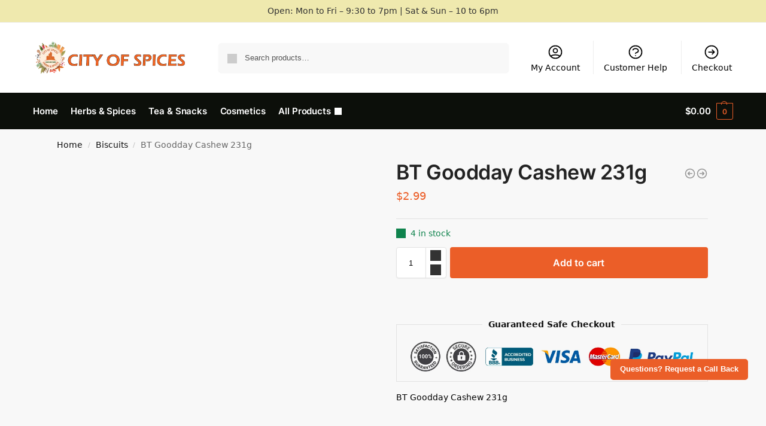

--- FILE ---
content_type: text/html; charset=UTF-8
request_url: https://cityofspices.co.nz/product/bt-goodday-cashew-231g/
body_size: 37241
content:
<!doctype html>
<html lang="en-US">
<head>
<meta charset="UTF-8">
<meta name="viewport" content="height=device-height, width=device-width, initial-scale=1">
<link rel="profile" href="https://gmpg.org/xfn/11">
<link rel="pingback" href="https://cityofspices.co.nz/xmlrpc.php">

<title>BT Goodday Cashew 231g &#8211; City of Spices</title>
<meta name='robots' content='max-image-preview:large' />
<link rel="alternate" type="application/rss+xml" title="City of Spices &raquo; Feed" href="https://cityofspices.co.nz/feed/" />
<link rel="alternate" type="application/rss+xml" title="City of Spices &raquo; Comments Feed" href="https://cityofspices.co.nz/comments/feed/" />
<link rel="alternate" type="application/rss+xml" title="City of Spices &raquo; BT Goodday Cashew 231g Comments Feed" href="https://cityofspices.co.nz/product/bt-goodday-cashew-231g/feed/" />
<script type="text/javascript">
/* <![CDATA[ */
window._wpemojiSettings = {"baseUrl":"https:\/\/s.w.org\/images\/core\/emoji\/15.0.3\/72x72\/","ext":".png","svgUrl":"https:\/\/s.w.org\/images\/core\/emoji\/15.0.3\/svg\/","svgExt":".svg","source":{"concatemoji":"https:\/\/cityofspices.co.nz\/wp-includes\/js\/wp-emoji-release.min.js?ver=6.6.4"}};
/*! This file is auto-generated */
!function(i,n){var o,s,e;function c(e){try{var t={supportTests:e,timestamp:(new Date).valueOf()};sessionStorage.setItem(o,JSON.stringify(t))}catch(e){}}function p(e,t,n){e.clearRect(0,0,e.canvas.width,e.canvas.height),e.fillText(t,0,0);var t=new Uint32Array(e.getImageData(0,0,e.canvas.width,e.canvas.height).data),r=(e.clearRect(0,0,e.canvas.width,e.canvas.height),e.fillText(n,0,0),new Uint32Array(e.getImageData(0,0,e.canvas.width,e.canvas.height).data));return t.every(function(e,t){return e===r[t]})}function u(e,t,n){switch(t){case"flag":return n(e,"\ud83c\udff3\ufe0f\u200d\u26a7\ufe0f","\ud83c\udff3\ufe0f\u200b\u26a7\ufe0f")?!1:!n(e,"\ud83c\uddfa\ud83c\uddf3","\ud83c\uddfa\u200b\ud83c\uddf3")&&!n(e,"\ud83c\udff4\udb40\udc67\udb40\udc62\udb40\udc65\udb40\udc6e\udb40\udc67\udb40\udc7f","\ud83c\udff4\u200b\udb40\udc67\u200b\udb40\udc62\u200b\udb40\udc65\u200b\udb40\udc6e\u200b\udb40\udc67\u200b\udb40\udc7f");case"emoji":return!n(e,"\ud83d\udc26\u200d\u2b1b","\ud83d\udc26\u200b\u2b1b")}return!1}function f(e,t,n){var r="undefined"!=typeof WorkerGlobalScope&&self instanceof WorkerGlobalScope?new OffscreenCanvas(300,150):i.createElement("canvas"),a=r.getContext("2d",{willReadFrequently:!0}),o=(a.textBaseline="top",a.font="600 32px Arial",{});return e.forEach(function(e){o[e]=t(a,e,n)}),o}function t(e){var t=i.createElement("script");t.src=e,t.defer=!0,i.head.appendChild(t)}"undefined"!=typeof Promise&&(o="wpEmojiSettingsSupports",s=["flag","emoji"],n.supports={everything:!0,everythingExceptFlag:!0},e=new Promise(function(e){i.addEventListener("DOMContentLoaded",e,{once:!0})}),new Promise(function(t){var n=function(){try{var e=JSON.parse(sessionStorage.getItem(o));if("object"==typeof e&&"number"==typeof e.timestamp&&(new Date).valueOf()<e.timestamp+604800&&"object"==typeof e.supportTests)return e.supportTests}catch(e){}return null}();if(!n){if("undefined"!=typeof Worker&&"undefined"!=typeof OffscreenCanvas&&"undefined"!=typeof URL&&URL.createObjectURL&&"undefined"!=typeof Blob)try{var e="postMessage("+f.toString()+"("+[JSON.stringify(s),u.toString(),p.toString()].join(",")+"));",r=new Blob([e],{type:"text/javascript"}),a=new Worker(URL.createObjectURL(r),{name:"wpTestEmojiSupports"});return void(a.onmessage=function(e){c(n=e.data),a.terminate(),t(n)})}catch(e){}c(n=f(s,u,p))}t(n)}).then(function(e){for(var t in e)n.supports[t]=e[t],n.supports.everything=n.supports.everything&&n.supports[t],"flag"!==t&&(n.supports.everythingExceptFlag=n.supports.everythingExceptFlag&&n.supports[t]);n.supports.everythingExceptFlag=n.supports.everythingExceptFlag&&!n.supports.flag,n.DOMReady=!1,n.readyCallback=function(){n.DOMReady=!0}}).then(function(){return e}).then(function(){var e;n.supports.everything||(n.readyCallback(),(e=n.source||{}).concatemoji?t(e.concatemoji):e.wpemoji&&e.twemoji&&(t(e.twemoji),t(e.wpemoji)))}))}((window,document),window._wpemojiSettings);
/* ]]> */
</script>
<link rel='stylesheet' id='wc-stripe-blocks-checkout-style-css' href='https://cityofspices.co.nz/wp-content/plugins/woocommerce-gateway-stripe/build/upe_blocks.css?ver=ea3067b73e6a4f7274ba45dd9c3b9b8c' type='text/css' media='all' />
<style id='wp-emoji-styles-inline-css' type='text/css'>

	img.wp-smiley, img.emoji {
		display: inline !important;
		border: none !important;
		box-shadow: none !important;
		height: 1em !important;
		width: 1em !important;
		margin: 0 0.07em !important;
		vertical-align: -0.1em !important;
		background: none !important;
		padding: 0 !important;
	}
</style>
<link rel='stylesheet' id='wp-block-library-css' href='https://cityofspices.co.nz/wp-includes/css/dist/block-library/style.min.css?ver=6.6.4' type='text/css' media='all' />
<style id='global-styles-inline-css' type='text/css'>
:root{--wp--preset--aspect-ratio--square: 1;--wp--preset--aspect-ratio--4-3: 4/3;--wp--preset--aspect-ratio--3-4: 3/4;--wp--preset--aspect-ratio--3-2: 3/2;--wp--preset--aspect-ratio--2-3: 2/3;--wp--preset--aspect-ratio--16-9: 16/9;--wp--preset--aspect-ratio--9-16: 9/16;--wp--preset--color--black: #000000;--wp--preset--color--cyan-bluish-gray: #abb8c3;--wp--preset--color--white: #ffffff;--wp--preset--color--pale-pink: #f78da7;--wp--preset--color--vivid-red: #cf2e2e;--wp--preset--color--luminous-vivid-orange: #ff6900;--wp--preset--color--luminous-vivid-amber: #fcb900;--wp--preset--color--light-green-cyan: #7bdcb5;--wp--preset--color--vivid-green-cyan: #00d084;--wp--preset--color--pale-cyan-blue: #8ed1fc;--wp--preset--color--vivid-cyan-blue: #0693e3;--wp--preset--color--vivid-purple: #9b51e0;--wp--preset--gradient--vivid-cyan-blue-to-vivid-purple: linear-gradient(135deg,rgba(6,147,227,1) 0%,rgb(155,81,224) 100%);--wp--preset--gradient--light-green-cyan-to-vivid-green-cyan: linear-gradient(135deg,rgb(122,220,180) 0%,rgb(0,208,130) 100%);--wp--preset--gradient--luminous-vivid-amber-to-luminous-vivid-orange: linear-gradient(135deg,rgba(252,185,0,1) 0%,rgba(255,105,0,1) 100%);--wp--preset--gradient--luminous-vivid-orange-to-vivid-red: linear-gradient(135deg,rgba(255,105,0,1) 0%,rgb(207,46,46) 100%);--wp--preset--gradient--very-light-gray-to-cyan-bluish-gray: linear-gradient(135deg,rgb(238,238,238) 0%,rgb(169,184,195) 100%);--wp--preset--gradient--cool-to-warm-spectrum: linear-gradient(135deg,rgb(74,234,220) 0%,rgb(151,120,209) 20%,rgb(207,42,186) 40%,rgb(238,44,130) 60%,rgb(251,105,98) 80%,rgb(254,248,76) 100%);--wp--preset--gradient--blush-light-purple: linear-gradient(135deg,rgb(255,206,236) 0%,rgb(152,150,240) 100%);--wp--preset--gradient--blush-bordeaux: linear-gradient(135deg,rgb(254,205,165) 0%,rgb(254,45,45) 50%,rgb(107,0,62) 100%);--wp--preset--gradient--luminous-dusk: linear-gradient(135deg,rgb(255,203,112) 0%,rgb(199,81,192) 50%,rgb(65,88,208) 100%);--wp--preset--gradient--pale-ocean: linear-gradient(135deg,rgb(255,245,203) 0%,rgb(182,227,212) 50%,rgb(51,167,181) 100%);--wp--preset--gradient--electric-grass: linear-gradient(135deg,rgb(202,248,128) 0%,rgb(113,206,126) 100%);--wp--preset--gradient--midnight: linear-gradient(135deg,rgb(2,3,129) 0%,rgb(40,116,252) 100%);--wp--preset--font-size--small: clamp(1rem, 1rem + ((1vw - 0.2rem) * 0.368), 1.2rem);--wp--preset--font-size--medium: clamp(1rem, 1rem + ((1vw - 0.2rem) * 0.92), 1.5rem);--wp--preset--font-size--large: clamp(1.5rem, 1.5rem + ((1vw - 0.2rem) * 0.92), 2rem);--wp--preset--font-size--x-large: clamp(1.5rem, 1.5rem + ((1vw - 0.2rem) * 1.379), 2.25rem);--wp--preset--font-size--x-small: 0.85rem;--wp--preset--font-size--base: clamp(1rem, 1rem + ((1vw - 0.2rem) * 0.46), 1.25rem);--wp--preset--font-size--xx-large: clamp(2rem, 2rem + ((1vw - 0.2rem) * 1.839), 3rem);--wp--preset--font-size--xxx-large: clamp(2.25rem, 2.25rem + ((1vw - 0.2rem) * 3.218), 4rem);--wp--preset--font-family--inter: "Inter", sans-serif;--wp--preset--font-family--cardo: Cardo;--wp--preset--spacing--20: 0.44rem;--wp--preset--spacing--30: 0.67rem;--wp--preset--spacing--40: 1rem;--wp--preset--spacing--50: 1.5rem;--wp--preset--spacing--60: 2.25rem;--wp--preset--spacing--70: 3.38rem;--wp--preset--spacing--80: 5.06rem;--wp--preset--spacing--small: clamp(.25rem, 2.5vw, 0.75rem);--wp--preset--spacing--medium: clamp(1rem, 4vw, 2rem);--wp--preset--spacing--large: clamp(1.25rem, 6vw, 3rem);--wp--preset--spacing--x-large: clamp(3rem, 7vw, 5rem);--wp--preset--spacing--xx-large: clamp(4rem, 9vw, 7rem);--wp--preset--spacing--xxx-large: clamp(5rem, 12vw, 9rem);--wp--preset--spacing--xxxx-large: clamp(6rem, 14vw, 13rem);--wp--preset--shadow--natural: 6px 6px 9px rgba(0, 0, 0, 0.2);--wp--preset--shadow--deep: 12px 12px 50px rgba(0, 0, 0, 0.4);--wp--preset--shadow--sharp: 6px 6px 0px rgba(0, 0, 0, 0.2);--wp--preset--shadow--outlined: 6px 6px 0px -3px rgba(255, 255, 255, 1), 6px 6px rgba(0, 0, 0, 1);--wp--preset--shadow--crisp: 6px 6px 0px rgba(0, 0, 0, 1);--wp--custom--line-height--none: 1;--wp--custom--line-height--tight: 1.1;--wp--custom--line-height--snug: 1.2;--wp--custom--line-height--normal: 1.5;--wp--custom--line-height--relaxed: 1.625;--wp--custom--line-height--loose: 2;--wp--custom--line-height--body: 1.618;}:root { --wp--style--global--content-size: 900px;--wp--style--global--wide-size: 1190px; }:where(body) { margin: 0; }.wp-site-blocks { padding-top: var(--wp--style--root--padding-top); padding-bottom: var(--wp--style--root--padding-bottom); }.has-global-padding { padding-right: var(--wp--style--root--padding-right); padding-left: var(--wp--style--root--padding-left); }.has-global-padding > .alignfull { margin-right: calc(var(--wp--style--root--padding-right) * -1); margin-left: calc(var(--wp--style--root--padding-left) * -1); }.has-global-padding :where(:not(.alignfull.is-layout-flow) > .has-global-padding:not(.wp-block-block, .alignfull)) { padding-right: 0; padding-left: 0; }.has-global-padding :where(:not(.alignfull.is-layout-flow) > .has-global-padding:not(.wp-block-block, .alignfull)) > .alignfull { margin-left: 0; margin-right: 0; }.wp-site-blocks > .alignleft { float: left; margin-right: 2em; }.wp-site-blocks > .alignright { float: right; margin-left: 2em; }.wp-site-blocks > .aligncenter { justify-content: center; margin-left: auto; margin-right: auto; }:where(.wp-site-blocks) > * { margin-block-start: var(--wp--preset--spacing--medium); margin-block-end: 0; }:where(.wp-site-blocks) > :first-child { margin-block-start: 0; }:where(.wp-site-blocks) > :last-child { margin-block-end: 0; }:root { --wp--style--block-gap: var(--wp--preset--spacing--medium); }:root :where(.is-layout-flow) > :first-child{margin-block-start: 0;}:root :where(.is-layout-flow) > :last-child{margin-block-end: 0;}:root :where(.is-layout-flow) > *{margin-block-start: var(--wp--preset--spacing--medium);margin-block-end: 0;}:root :where(.is-layout-constrained) > :first-child{margin-block-start: 0;}:root :where(.is-layout-constrained) > :last-child{margin-block-end: 0;}:root :where(.is-layout-constrained) > *{margin-block-start: var(--wp--preset--spacing--medium);margin-block-end: 0;}:root :where(.is-layout-flex){gap: var(--wp--preset--spacing--medium);}:root :where(.is-layout-grid){gap: var(--wp--preset--spacing--medium);}.is-layout-flow > .alignleft{float: left;margin-inline-start: 0;margin-inline-end: 2em;}.is-layout-flow > .alignright{float: right;margin-inline-start: 2em;margin-inline-end: 0;}.is-layout-flow > .aligncenter{margin-left: auto !important;margin-right: auto !important;}.is-layout-constrained > .alignleft{float: left;margin-inline-start: 0;margin-inline-end: 2em;}.is-layout-constrained > .alignright{float: right;margin-inline-start: 2em;margin-inline-end: 0;}.is-layout-constrained > .aligncenter{margin-left: auto !important;margin-right: auto !important;}.is-layout-constrained > :where(:not(.alignleft):not(.alignright):not(.alignfull)){max-width: var(--wp--style--global--content-size);margin-left: auto !important;margin-right: auto !important;}.is-layout-constrained > .alignwide{max-width: var(--wp--style--global--wide-size);}body .is-layout-flex{display: flex;}.is-layout-flex{flex-wrap: wrap;align-items: center;}.is-layout-flex > :is(*, div){margin: 0;}body .is-layout-grid{display: grid;}.is-layout-grid > :is(*, div){margin: 0;}body{font-family: var(--wp--preset--font-family--primary);--wp--style--root--padding-top: 0;--wp--style--root--padding-right: var(--wp--preset--spacing--medium);--wp--style--root--padding-bottom: 0;--wp--style--root--padding-left: var(--wp--preset--spacing--medium);}a:where(:not(.wp-element-button)){text-decoration: false;}:root :where(.wp-element-button, .wp-block-button__link){background-color: #32373c;border-width: 0;color: #fff;font-family: inherit;font-size: inherit;line-height: inherit;padding: calc(0.667em + 2px) calc(1.333em + 2px);text-decoration: none;}.has-black-color{color: var(--wp--preset--color--black) !important;}.has-cyan-bluish-gray-color{color: var(--wp--preset--color--cyan-bluish-gray) !important;}.has-white-color{color: var(--wp--preset--color--white) !important;}.has-pale-pink-color{color: var(--wp--preset--color--pale-pink) !important;}.has-vivid-red-color{color: var(--wp--preset--color--vivid-red) !important;}.has-luminous-vivid-orange-color{color: var(--wp--preset--color--luminous-vivid-orange) !important;}.has-luminous-vivid-amber-color{color: var(--wp--preset--color--luminous-vivid-amber) !important;}.has-light-green-cyan-color{color: var(--wp--preset--color--light-green-cyan) !important;}.has-vivid-green-cyan-color{color: var(--wp--preset--color--vivid-green-cyan) !important;}.has-pale-cyan-blue-color{color: var(--wp--preset--color--pale-cyan-blue) !important;}.has-vivid-cyan-blue-color{color: var(--wp--preset--color--vivid-cyan-blue) !important;}.has-vivid-purple-color{color: var(--wp--preset--color--vivid-purple) !important;}.has-black-background-color{background-color: var(--wp--preset--color--black) !important;}.has-cyan-bluish-gray-background-color{background-color: var(--wp--preset--color--cyan-bluish-gray) !important;}.has-white-background-color{background-color: var(--wp--preset--color--white) !important;}.has-pale-pink-background-color{background-color: var(--wp--preset--color--pale-pink) !important;}.has-vivid-red-background-color{background-color: var(--wp--preset--color--vivid-red) !important;}.has-luminous-vivid-orange-background-color{background-color: var(--wp--preset--color--luminous-vivid-orange) !important;}.has-luminous-vivid-amber-background-color{background-color: var(--wp--preset--color--luminous-vivid-amber) !important;}.has-light-green-cyan-background-color{background-color: var(--wp--preset--color--light-green-cyan) !important;}.has-vivid-green-cyan-background-color{background-color: var(--wp--preset--color--vivid-green-cyan) !important;}.has-pale-cyan-blue-background-color{background-color: var(--wp--preset--color--pale-cyan-blue) !important;}.has-vivid-cyan-blue-background-color{background-color: var(--wp--preset--color--vivid-cyan-blue) !important;}.has-vivid-purple-background-color{background-color: var(--wp--preset--color--vivid-purple) !important;}.has-black-border-color{border-color: var(--wp--preset--color--black) !important;}.has-cyan-bluish-gray-border-color{border-color: var(--wp--preset--color--cyan-bluish-gray) !important;}.has-white-border-color{border-color: var(--wp--preset--color--white) !important;}.has-pale-pink-border-color{border-color: var(--wp--preset--color--pale-pink) !important;}.has-vivid-red-border-color{border-color: var(--wp--preset--color--vivid-red) !important;}.has-luminous-vivid-orange-border-color{border-color: var(--wp--preset--color--luminous-vivid-orange) !important;}.has-luminous-vivid-amber-border-color{border-color: var(--wp--preset--color--luminous-vivid-amber) !important;}.has-light-green-cyan-border-color{border-color: var(--wp--preset--color--light-green-cyan) !important;}.has-vivid-green-cyan-border-color{border-color: var(--wp--preset--color--vivid-green-cyan) !important;}.has-pale-cyan-blue-border-color{border-color: var(--wp--preset--color--pale-cyan-blue) !important;}.has-vivid-cyan-blue-border-color{border-color: var(--wp--preset--color--vivid-cyan-blue) !important;}.has-vivid-purple-border-color{border-color: var(--wp--preset--color--vivid-purple) !important;}.has-vivid-cyan-blue-to-vivid-purple-gradient-background{background: var(--wp--preset--gradient--vivid-cyan-blue-to-vivid-purple) !important;}.has-light-green-cyan-to-vivid-green-cyan-gradient-background{background: var(--wp--preset--gradient--light-green-cyan-to-vivid-green-cyan) !important;}.has-luminous-vivid-amber-to-luminous-vivid-orange-gradient-background{background: var(--wp--preset--gradient--luminous-vivid-amber-to-luminous-vivid-orange) !important;}.has-luminous-vivid-orange-to-vivid-red-gradient-background{background: var(--wp--preset--gradient--luminous-vivid-orange-to-vivid-red) !important;}.has-very-light-gray-to-cyan-bluish-gray-gradient-background{background: var(--wp--preset--gradient--very-light-gray-to-cyan-bluish-gray) !important;}.has-cool-to-warm-spectrum-gradient-background{background: var(--wp--preset--gradient--cool-to-warm-spectrum) !important;}.has-blush-light-purple-gradient-background{background: var(--wp--preset--gradient--blush-light-purple) !important;}.has-blush-bordeaux-gradient-background{background: var(--wp--preset--gradient--blush-bordeaux) !important;}.has-luminous-dusk-gradient-background{background: var(--wp--preset--gradient--luminous-dusk) !important;}.has-pale-ocean-gradient-background{background: var(--wp--preset--gradient--pale-ocean) !important;}.has-electric-grass-gradient-background{background: var(--wp--preset--gradient--electric-grass) !important;}.has-midnight-gradient-background{background: var(--wp--preset--gradient--midnight) !important;}.has-small-font-size{font-size: var(--wp--preset--font-size--small) !important;}.has-medium-font-size{font-size: var(--wp--preset--font-size--medium) !important;}.has-large-font-size{font-size: var(--wp--preset--font-size--large) !important;}.has-x-large-font-size{font-size: var(--wp--preset--font-size--x-large) !important;}.has-x-small-font-size{font-size: var(--wp--preset--font-size--x-small) !important;}.has-base-font-size{font-size: var(--wp--preset--font-size--base) !important;}.has-xx-large-font-size{font-size: var(--wp--preset--font-size--xx-large) !important;}.has-xxx-large-font-size{font-size: var(--wp--preset--font-size--xxx-large) !important;}.has-inter-font-family{font-family: var(--wp--preset--font-family--inter) !important;}.has-cardo-font-family{font-family: var(--wp--preset--font-family--cardo) !important;}
:root :where(.wp-block-columns){margin-bottom: 0px;}
:root :where(.wp-block-pullquote){font-size: clamp(0.984em, 0.984rem + ((1vw - 0.2em) * 0.949), 1.5em);line-height: 1.6;}
:root :where(.wp-block-spacer){margin-top: 0 !important;}
</style>
<link rel='stylesheet' id='photoswipe-css' href='https://cityofspices.co.nz/wp-content/plugins/woocommerce/assets/css/photoswipe/photoswipe.min.css?ver=9.3.3' type='text/css' media='all' />
<link rel='stylesheet' id='photoswipe-default-skin-css' href='https://cityofspices.co.nz/wp-content/plugins/woocommerce/assets/css/photoswipe/default-skin/default-skin.min.css?ver=9.3.3' type='text/css' media='all' />
<style id='woocommerce-inline-inline-css' type='text/css'>
.woocommerce form .form-row .required { visibility: visible; }
</style>
<link rel='stylesheet' id='shoptimizer-main-min-css' href='https://cityofspices.co.nz/wp-content/themes/shoptimizer/assets/css/main/main.min.css?ver=2.8.3' type='text/css' media='all' />
<link rel='stylesheet' id='shoptimizer-modal-min-css' href='https://cityofspices.co.nz/wp-content/themes/shoptimizer/assets/css/main/modal.min.css?ver=2.8.3' type='text/css' media='all' />
<link rel='stylesheet' id='shoptimizer-product-min-css' href='https://cityofspices.co.nz/wp-content/themes/shoptimizer/assets/css/main/product.min.css?ver=2.8.3' type='text/css' media='all' />
<link rel='stylesheet' id='shoptimizer-comments-min-css' href='https://cityofspices.co.nz/wp-content/themes/shoptimizer/assets/css/main/comments.min.css?ver=2.8.3' type='text/css' media='all' />
<link rel='stylesheet' id='shoptimizer-dynamic-style-css' href='https://cityofspices.co.nz/wp-content/themes/shoptimizer/assets/css/main/dynamic.css?ver=2.8.3' type='text/css' media='all' />
<link rel='stylesheet' id='shoptimizer-blocks-min-css' href='https://cityofspices.co.nz/wp-content/themes/shoptimizer/assets/css/main/blocks.min.css?ver=2.8.3' type='text/css' media='all' />
<link rel='stylesheet' id='shoptimizer-wc-product-categories-toggle-css' href='https://cityofspices.co.nz/wp-content/themes/shoptimizer/assets/css/components/widgets/wc-product-categories-toggle.css?ver=2.8.3' type='text/css' media='all' />
<link rel='stylesheet' id='shoptimizer-pdp-legacy-sticky-atc-css' href='https://cityofspices.co.nz/wp-content/themes/shoptimizer/assets/css/components/pdp/legacy-sticky-atc.css?ver=2.8.3' type='text/css' media='all' />
<link rel='stylesheet' id='wpo-frontend-fields-css' href='https://cityofspices.co.nz/wp-content/plugins/woocommerce-product-options/assets/css/wpo-frontend-fields.css?ver=1.6.9' type='text/css' media='all' />
<link rel='stylesheet' id='shoptimizer-child-style-css' href='https://cityofspices.co.nz/wp-content/themes/shoptimizer-child-theme/style.css?ver=1.2.2' type='text/css' media='all' />
<link rel='stylesheet' id='shoptimizer-wpforms-style-css' href='https://cityofspices.co.nz/wp-content/themes/shoptimizer/inc/compatibility/wpforms/wpforms.css?ver=6.6.4' type='text/css' media='all' />
<script type="text/javascript" src="https://cityofspices.co.nz/wp-content/plugins/commercegurus-commercekit/assets/js/js.cookie.min.js?ver=3.0.5" id="js-cookie-js" defer="defer" data-wp-strategy="defer"></script>
<script type="text/javascript" src="https://cityofspices.co.nz/wp-includes/js/jquery/jquery.min.js?ver=3.7.1" id="jquery-core-js"></script>
<script type="text/javascript" src="https://cityofspices.co.nz/wp-includes/js/jquery/jquery-migrate.min.js?ver=3.4.1" id="jquery-migrate-js"></script>
<script type="text/javascript" src="https://cityofspices.co.nz/wp-content/plugins/woocommerce/assets/js/jquery-blockui/jquery.blockUI.min.js?ver=2.7.0-wc.9.3.3" id="jquery-blockui-js" defer="defer" data-wp-strategy="defer"></script>
<script type="text/javascript" id="wc-add-to-cart-js-extra">
/* <![CDATA[ */
var wc_add_to_cart_params = {"ajax_url":"\/wp-admin\/admin-ajax.php","wc_ajax_url":"\/?wc-ajax=%%endpoint%%","i18n_view_cart":"View cart","cart_url":"https:\/\/cityofspices.co.nz\/cart\/","is_cart":"","cart_redirect_after_add":"no"};
/* ]]> */
</script>
<script type="text/javascript" src="https://cityofspices.co.nz/wp-content/plugins/woocommerce/assets/js/frontend/add-to-cart.min.js?ver=9.3.3" id="wc-add-to-cart-js" defer="defer" data-wp-strategy="defer"></script>
<script type="text/javascript" src="https://cityofspices.co.nz/wp-content/plugins/woocommerce/assets/js/zoom/jquery.zoom.min.js?ver=1.7.21-wc.9.3.3" id="zoom-js" defer="defer" data-wp-strategy="defer"></script>
<script type="text/javascript" src="https://cityofspices.co.nz/wp-content/plugins/woocommerce/assets/js/flexslider/jquery.flexslider.min.js?ver=2.7.2-wc.9.3.3" id="flexslider-js" defer="defer" data-wp-strategy="defer"></script>
<script type="text/javascript" src="https://cityofspices.co.nz/wp-content/plugins/woocommerce/assets/js/photoswipe/photoswipe.min.js?ver=4.1.1-wc.9.3.3" id="photoswipe-js" defer="defer" data-wp-strategy="defer"></script>
<script type="text/javascript" src="https://cityofspices.co.nz/wp-content/plugins/woocommerce/assets/js/photoswipe/photoswipe-ui-default.min.js?ver=4.1.1-wc.9.3.3" id="photoswipe-ui-default-js" defer="defer" data-wp-strategy="defer"></script>
<script type="text/javascript" id="wc-single-product-js-extra">
/* <![CDATA[ */
var wc_single_product_params = {"i18n_required_rating_text":"Please select a rating","review_rating_required":"yes","flexslider":{"rtl":false,"animation":"slide","smoothHeight":true,"directionNav":true,"controlNav":"thumbnails","slideshow":false,"animationSpeed":500,"animationLoop":false,"allowOneSlide":false},"zoom_enabled":"1","zoom_options":[],"photoswipe_enabled":"1","photoswipe_options":{"shareEl":false,"closeOnScroll":false,"history":false,"hideAnimationDuration":0,"showAnimationDuration":0},"flexslider_enabled":"1"};
/* ]]> */
</script>
<script type="text/javascript" src="https://cityofspices.co.nz/wp-content/plugins/woocommerce/assets/js/frontend/single-product.min.js?ver=9.3.3" id="wc-single-product-js" defer="defer" data-wp-strategy="defer"></script>
<script type="text/javascript" id="woocommerce-js-extra">
/* <![CDATA[ */
var woocommerce_params = {"ajax_url":"\/wp-admin\/admin-ajax.php","wc_ajax_url":"\/?wc-ajax=%%endpoint%%"};
/* ]]> */
</script>
<script type="text/javascript" src="https://cityofspices.co.nz/wp-content/plugins/woocommerce/assets/js/frontend/woocommerce.min.js?ver=9.3.3" id="woocommerce-js" defer="defer" data-wp-strategy="defer"></script>
<link rel="https://api.w.org/" href="https://cityofspices.co.nz/wp-json/" /><link rel="alternate" title="JSON" type="application/json" href="https://cityofspices.co.nz/wp-json/wp/v2/product/1360" /><meta name="generator" content="WordPress 6.6.4" />
<meta name="generator" content="WooCommerce 9.3.3" />
<link rel="canonical" href="https://cityofspices.co.nz/product/bt-goodday-cashew-231g/" />
<link rel='shortlink' href='https://cityofspices.co.nz/?p=1360' />
<link rel="alternate" title="oEmbed (JSON)" type="application/json+oembed" href="https://cityofspices.co.nz/wp-json/oembed/1.0/embed?url=https%3A%2F%2Fcityofspices.co.nz%2Fproduct%2Fbt-goodday-cashew-231g%2F" />
<link rel="alternate" title="oEmbed (XML)" type="text/xml+oembed" href="https://cityofspices.co.nz/wp-json/oembed/1.0/embed?url=https%3A%2F%2Fcityofspices.co.nz%2Fproduct%2Fbt-goodday-cashew-231g%2F&#038;format=xml" />
	<script type="text/javascript"> var commercekit_ajs = {"ajax_url":"\/?commercekit-ajax","ajax_nonce":0}; var commercekit_pdp = []; var commercekit_as = []; </script>
	
	<noscript><style>.woocommerce-product-gallery{ opacity: 1 !important; }</style></noscript>
	<meta name="generator" content="Elementor 3.25.4; features: additional_custom_breakpoints, e_optimized_control_loading; settings: css_print_method-external, google_font-enabled, font_display-swap">
			<style>
				.e-con.e-parent:nth-of-type(n+4):not(.e-lazyloaded):not(.e-no-lazyload),
				.e-con.e-parent:nth-of-type(n+4):not(.e-lazyloaded):not(.e-no-lazyload) * {
					background-image: none !important;
				}
				@media screen and (max-height: 1024px) {
					.e-con.e-parent:nth-of-type(n+3):not(.e-lazyloaded):not(.e-no-lazyload),
					.e-con.e-parent:nth-of-type(n+3):not(.e-lazyloaded):not(.e-no-lazyload) * {
						background-image: none !important;
					}
				}
				@media screen and (max-height: 640px) {
					.e-con.e-parent:nth-of-type(n+2):not(.e-lazyloaded):not(.e-no-lazyload),
					.e-con.e-parent:nth-of-type(n+2):not(.e-lazyloaded):not(.e-no-lazyload) * {
						background-image: none !important;
					}
				}
			</style>
			<style id='wp-fonts-local' type='text/css'>
@font-face{font-family:Inter;font-style:normal;font-weight:300 900;font-display:fallback;src:url('https://cityofspices.co.nz/wp-content/plugins/woocommerce/assets/fonts/Inter-VariableFont_slnt,wght.woff2') format('woff2');font-stretch:normal;}
@font-face{font-family:Cardo;font-style:normal;font-weight:400;font-display:fallback;src:url('https://cityofspices.co.nz/wp-content/plugins/woocommerce/assets/fonts/cardo_normal_400.woff2') format('woff2');}
</style>
<link rel="icon" href="https://cityofspices.co.nz/wp-content/uploads/2023/03/android-icon-192x192-1-150x150.png" sizes="32x32" />
<link rel="icon" href="https://cityofspices.co.nz/wp-content/uploads/2023/03/android-icon-192x192-1.png" sizes="192x192" />
<link rel="apple-touch-icon" href="https://cityofspices.co.nz/wp-content/uploads/2023/03/android-icon-192x192-1.png" />
<meta name="msapplication-TileImage" content="https://cityofspices.co.nz/wp-content/uploads/2023/03/android-icon-192x192-1.png" />
		<style type="text/css" id="wp-custom-css">
			.woocommerce-message {
	background-color:#EB5E28;
}

footer.copyright .col-full {
    border-top: solid 0.5px;
    padding-top: 16px;
}		</style>
		<style id="kirki-inline-styles">.site-header .custom-logo-link img{height:55px;}.is_stuck .logo-mark{width:180px;}.price ins, .summary .yith-wcwl-add-to-wishlist a:before, .site .commercekit-wishlist a i:before, .commercekit-wishlist-table .price, .commercekit-wishlist-table .price ins, .commercekit-ajs-product-price, .commercekit-ajs-product-price ins, .widget-area .widget.widget_categories a:hover, #secondary .widget ul li a:hover, #secondary.widget-area .widget li.chosen a, .widget-area .widget a:hover, #secondary .widget_recent_comments ul li a:hover, .woocommerce-pagination .page-numbers li .page-numbers.current, div.product p.price, body:not(.mobile-toggled) .main-navigation ul.menu li.full-width.menu-item-has-children ul li.highlight > a, body:not(.mobile-toggled) .main-navigation ul.menu li.full-width.menu-item-has-children ul li.highlight > a:hover, #secondary .widget ins span.amount, #secondary .widget ins span.amount span, .search-results article h2 a:hover{color:#eb5e28;}.spinner > div, .widget_price_filter .ui-slider .ui-slider-range, .widget_price_filter .ui-slider .ui-slider-handle, #page .woocommerce-tabs ul.tabs li span, #secondary.widget-area .widget .tagcloud a:hover, .widget-area .widget.widget_product_tag_cloud a:hover, footer .mc4wp-form input[type="submit"], #payment .payment_methods li.woocommerce-PaymentMethod > input[type=radio]:first-child:checked + label:before, #payment .payment_methods li.wc_payment_method > input[type=radio]:first-child:checked + label:before, #shipping_method > li > input[type=radio]:first-child:checked + label:before, ul#shipping_method li:only-child label:before, .image-border .elementor-image:after, ul.products li.product .yith-wcwl-wishlistexistsbrowse a:before, ul.products li.product .yith-wcwl-wishlistaddedbrowse a:before, ul.products li.product .yith-wcwl-add-button a:before, .summary .yith-wcwl-add-to-wishlist a:before, li.product .commercekit-wishlist a em.cg-wishlist-t:before, li.product .commercekit-wishlist a em.cg-wishlist:before, .site .commercekit-wishlist a i:before, .summary .commercekit-wishlist a i.cg-wishlist-t:before, .woocommerce-tabs ul.tabs li a span, .commercekit-atc-tab-links li a span, .main-navigation ul li a span strong, .widget_layered_nav ul.woocommerce-widget-layered-nav-list li.chosen:before{background-color:#eb5e28;}.woocommerce-tabs .tabs li a::after, .commercekit-atc-tab-links li a:after{border-color:#eb5e28;}a{color:#1e68c4;}a:hover{color:#111;}body{background-color:#fff;}.col-full.topbar-wrapper{background-color:#efe9ae;border-bottom-color:#eee;}.top-bar, .top-bar a{color:#323232;}body:not(.header-4) .site-header, .header-4-container{background-color:#fff;}.fa.menu-item, .ri.menu-item{border-left-color:#eee;}.header-4 .search-trigger span{border-right-color:#eee;}.header-widget-region{background-color:#eb5e28;font-size:14px;}.header-widget-region, .header-widget-region a{color:#fff;}.button, .button:hover, .message-inner a.button, .wc-proceed-to-checkout a.button, .wc-proceed-to-checkout .checkout-button.button:hover, .commercekit-wishlist-table button, input[type=submit], ul.products li.product .button, ul.products li.product .added_to_cart, ul.wc-block-grid__products .wp-block-button__link, ul.wc-block-grid__products .wp-block-button__link:hover, .site .widget_shopping_cart a.button.checkout, .woocommerce #respond input#submit.alt, .main-navigation ul.menu ul li a.button, .main-navigation ul.menu ul li a.button:hover, body .main-navigation ul.menu li.menu-item-has-children.full-width > .sub-menu-wrapper li a.button:hover, .main-navigation ul.menu li.menu-item-has-children.full-width > .sub-menu-wrapper li:hover a.added_to_cart, .site div.wpforms-container-full .wpforms-form button[type=submit], .product .cart .single_add_to_cart_button, .woocommerce-cart p.return-to-shop a, .elementor-row .feature p a, .image-feature figcaption span, .wp-element-button.wc-block-cart__submit-button, .wp-element-button.wc-block-components-button.wc-block-components-checkout-place-order-button{color:#fff;}.single-product div.product form.cart .button.added::before, #payment .place-order .button:before, .cart-collaterals .checkout-button:before, .widget_shopping_cart .buttons .checkout:before{background-color:#fff;}.button, input[type=submit], ul.products li.product .button, .commercekit-wishlist-table button, .woocommerce #respond input#submit.alt, .product .cart .single_add_to_cart_button, .widget_shopping_cart a.button.checkout, .main-navigation ul.menu li.menu-item-has-children.full-width > .sub-menu-wrapper li a.added_to_cart, .site div.wpforms-container-full .wpforms-form button[type=submit], ul.products li.product .added_to_cart, ul.wc-block-grid__products .wp-block-button__link, .woocommerce-cart p.return-to-shop a, .elementor-row .feature a, .image-feature figcaption span, .wp-element-button.wc-block-cart__submit-button, .wp-element-button.wc-block-components-button.wc-block-components-checkout-place-order-button{background-color:#eb5e28;}.widget_shopping_cart a.button.checkout{border-color:#eb5e28;}.button:hover, [type="submit"]:hover, .commercekit-wishlist-table button:hover, ul.products li.product .button:hover, #place_order[type="submit"]:hover, body .woocommerce #respond input#submit.alt:hover, .product .cart .single_add_to_cart_button:hover, .main-navigation ul.menu li.menu-item-has-children.full-width > .sub-menu-wrapper li a.added_to_cart:hover, .site div.wpforms-container-full .wpforms-form button[type=submit]:hover, .site div.wpforms-container-full .wpforms-form button[type=submit]:focus, ul.products li.product .added_to_cart:hover, ul.wc-block-grid__products .wp-block-button__link:hover, .widget_shopping_cart a.button.checkout:hover, .woocommerce-cart p.return-to-shop a:hover, .wp-element-button.wc-block-cart__submit-button:hover, .wp-element-button.wc-block-components-button.wc-block-components-checkout-place-order-button:hover{background-color:#d25524;}.widget_shopping_cart a.button.checkout:hover{border-color:#d25524;}.onsale, .product-label, .wc-block-grid__product-onsale{background-color:#eb5e28;color:#fff;}.content-area .summary .onsale{color:#eb5e28;}.summary .product-label:before, .product-details-wrapper .product-label:before{border-right-color:#eb5e28;}.rtl .product-details-wrapper .product-label:before{border-left-color:#eb5e28;}.entry-content .testimonial-entry-title:after, .cart-summary .widget li strong::before, p.stars.selected a.active::before, p.stars:hover a::before, p.stars.selected a:not(.active)::before{color:#ee9e13;}.star-rating > span:before{background-color:#ee9e13;}header.woocommerce-products-header, .shoptimizer-category-banner{background-color:#efeee3;}.term-description p, .term-description a, .term-description a:hover, .shoptimizer-category-banner h1, .shoptimizer-category-banner .taxonomy-description p{color:#222;}.single-product .site-content .col-full{background-color:#f8f8f8;}.call-back-feature button{background-color:#eb5e28;}.call-back-feature button, .site-content div.call-back-feature button:hover{color:#fff;}ul.checkout-bar:before, .woocommerce-checkout .checkout-bar li.active:after, ul.checkout-bar li.visited:after{background-color:#eb5e28;}.below-content .widget .ri{color:#999;}.below-content .widget svg{stroke:#999;}footer.site-footer, footer.copyright{background-color:#111;color:#ccc;}.site footer.site-footer .widget .widget-title, .site-footer .widget.widget_block h2{color:#fff;}footer.site-footer a:not(.button), footer.copyright a{color:#999;}footer.site-footer a:not(.button):hover, footer.copyright a:hover{color:#fff;}footer.site-footer li a:after{border-color:#fff;}.top-bar{font-size:14px;}.menu-primary-menu-container > ul > li > a span:before{border-color:#eb5e28;}.secondary-navigation .menu a, .ri.menu-item:before, .fa.menu-item:before{color:#000000;}.secondary-navigation .icon-wrapper svg{stroke:#000000;}.shoptimizer-cart a.cart-contents .count, .shoptimizer-cart a.cart-contents .count:after{border-color:#eb5e28;}.shoptimizer-cart a.cart-contents .count, .shoptimizer-cart-icon i{color:#eb5e28;}.shoptimizer-cart a.cart-contents:hover .count, .shoptimizer-cart a.cart-contents:hover .count{background-color:#eb5e28;}.shoptimizer-cart .cart-contents{color:#ffffff;}.header-widget-region .widget{padding-top:12px;padding-bottom:12px;}.col-full, .single-product .site-content .shoptimizer-sticky-add-to-cart .col-full, body .woocommerce-message, .single-product .site-content .commercekit-sticky-add-to-cart .col-full, .wc-block-components-notice-banner{max-width:1170px;}.product-details-wrapper, .single-product .woocommerce:has(.woocommerce-message), .single-product .woocommerce-Tabs-panel, .single-product .archive-header .woocommerce-breadcrumb, .plp-below.archive.woocommerce .archive-header .woocommerce-breadcrumb, .related.products, .site-content #sspotReviews:not([data-shortcode="1"]), .upsells.products, .composite_summary, .composite_wrap, .wc-prl-recommendations, .yith-wfbt-section.woocommerce{max-width:calc(1170px + 5.2325em);}.main-navigation ul li.menu-item-has-children.full-width .container, .single-product .woocommerce-error{max-width:1170px;}.below-content .col-full, footer .col-full{max-width:calc(1170px + 40px);}body, button, input, select, option, textarea, :root :where(body){font-family:Inter;font-size:16px;color:#444;}.menu-primary-menu-container > ul > li > a, .shoptimizer-cart .cart-contents{font-family:Inter;font-size:15px;font-weight:600;letter-spacing:-0.1px;}.main-navigation ul.menu ul li > a, .main-navigation ul.nav-menu ul li > a, .main-navigation ul.menu ul li.nolink{font-family:Inter;font-size:14px;}.main-navigation ul.menu li.menu-item-has-children.full-width > .sub-menu-wrapper li.menu-item-has-children > a, .main-navigation ul.menu li.menu-item-has-children.full-width > .sub-menu-wrapper li.heading > a, .main-navigation ul.menu li.menu-item-has-children.full-width > .sub-menu-wrapper li.nolink > span{font-family:Inter;font-size:12px;font-weight:600;letter-spacing:0.5px;text-transform:uppercase;}.entry-content{font-family:Inter;font-size:16px;line-height:1.6;color:#444;}h1{font-family:Inter;font-size:42px;font-weight:600;letter-spacing:-1.1px;line-height:1.2;color:#222;}h2{font-family:Inter;font-size:30px;font-weight:600;letter-spacing:-0.5px;line-height:1.25;}h3{font-family:Inter;font-size:24px;font-weight:600;line-height:1.45;}h4{font-family:Inter;font-size:18px;font-weight:600;line-height:1.4;}h5{font-family:Inter;font-size:18px;font-weight:600;line-height:1.4;}blockquote p{font-family:Inter;font-size:20px;font-weight:600;line-height:1.45;}.widget .widget-title, .widget .widgettitle, .widget.widget_block h2{font-family:Inter;font-size:13px;font-weight:600;letter-spacing:0.3px;line-height:1.5;text-transform:uppercase;}.single-post h1{font-family:Inter;font-size:40px;font-weight:600;letter-spacing:-0.6px;line-height:1.24;}.term-description, .shoptimizer-category-banner .taxonomy-description{font-family:Inter;font-size:17px;letter-spacing:-0.1px;line-height:1.5;}ul.products li.product .woocommerce-loop-product__title, ul.products li.product:not(.product-category) h2, ul.products li.product .woocommerce-loop-product__title, ul.products li.product .woocommerce-loop-product__title, .main-navigation ul.menu ul li.product .woocommerce-loop-product__title a, .wc-block-grid__product .wc-block-grid__product-title{font-family:Inter;font-size:15px;font-weight:600;line-height:1.3;}.summary h1{font-family:Inter;font-size:34px;font-weight:600;letter-spacing:-0.5px;line-height:1.2;}body .woocommerce #respond input#submit.alt, body .woocommerce a.button.alt, body .woocommerce button.button.alt, body .woocommerce input.button.alt, .product .cart .single_add_to_cart_button, .shoptimizer-sticky-add-to-cart__content-button a.button, #cgkit-tab-commercekit-sticky-atc-title button, #cgkit-mobile-commercekit-sticky-atc button, .widget_shopping_cart a.button.checkout{font-family:Inter;font-size:16px;font-weight:600;text-transform:none;}@media (min-width: 993px){.is_stuck .primary-navigation.with-logo .menu-primary-menu-container{margin-left:180px;}.col-full-nav{background-color:#0c0f0a;}.col-full.main-header{padding-top:30px;padding-bottom:30px;}.menu-primary-menu-container > ul > li > a, .site-header-cart, .logo-mark{line-height:60px;}.site-header-cart, .menu-primary-menu-container > ul > li.menu-button{height:60px;}.menu-primary-menu-container > ul > li > a{color:#ffffff;}.main-navigation ul.menu > li.menu-item-has-children > a::after{background-color:#ffffff;}.menu-primary-menu-container > ul.menu:hover > li > a{opacity:0.65;}.main-navigation ul.menu ul.sub-menu{background-color:#ffffff;}.main-navigation ul.menu ul li a, .main-navigation ul.nav-menu ul li a{color:#0c0f0a;}.main-navigation ul.menu ul li.menu-item:not(.menu-item-image):not(.heading) > a:hover{color:#eb5e28;}.shoptimizer-cart-icon svg{stroke:#eb5e28;}.shoptimizer-cart a.cart-contents:hover .count{color:#fff;}body.header-4:not(.full-width-header) .header-4-inner, .summary form.cart.commercekit_sticky-atc .commercekit-pdp-sticky-inner, .commercekit-atc-sticky-tabs ul.commercekit-atc-tab-links, .h-ckit-filters.no-woocommerce-sidebar .commercekit-product-filters{max-width:1170px;}#secondary{width:17%;}.content-area{width:76%;}}@media (max-width: 992px){.main-header, .site-branding{height:70px;}.main-header .site-header-cart{top:calc(-14px + 70px / 2);}.sticky-m .mobile-filter, .sticky-m #cgkitpf-horizontal{top:70px;}.sticky-m .commercekit-atc-sticky-tabs{top:calc(70px - 1px);}.m-search-bh.sticky-m .commercekit-atc-sticky-tabs, .m-search-toggled.sticky-m .commercekit-atc-sticky-tabs{top:calc(70px + 60px - 1px);}.m-search-bh.sticky-m .mobile-filter, .m-search-toggled.sticky-m .mobile-filter, .m-search-bh.sticky-m #cgkitpf-horizontal, .m-search-toggled.sticky-m #cgkitpf-horizontal{top:calc(70px + 60px);}.sticky-m .cg-layout-vertical-scroll .cg-thumb-swiper{top:calc(70px + 10px);}body.theme-shoptimizer .site-header .custom-logo-link img, body.wp-custom-logo .site-header .custom-logo-link img{height:51px;}.m-search-bh .site-search, .m-search-toggled .site-search, .site-branding button.menu-toggle, .site-branding button.menu-toggle:hover{background-color:#fff;}.menu-toggle .bar, .shoptimizer-cart a.cart-contents:hover .count{background-color:#111;}.menu-toggle .bar-text, .menu-toggle:hover .bar-text, .shoptimizer-cart a.cart-contents .count{color:#111;}.mobile-search-toggle svg, .shoptimizer-myaccount svg{stroke:#111;}.shoptimizer-cart a.cart-contents:hover .count{background-color:#eb5e28;}.shoptimizer-cart a.cart-contents:not(:hover) .count{color:#eb5e28;}.shoptimizer-cart-icon svg{stroke:#eb5e28;}.shoptimizer-cart a.cart-contents .count, .shoptimizer-cart a.cart-contents .count:after{border-color:#eb5e28;}.col-full-nav{background-color:#fff;}.main-navigation ul li a, body .main-navigation ul.menu > li.menu-item-has-children > span.caret::after, .main-navigation .woocommerce-loop-product__title, .main-navigation ul.menu li.product, body .main-navigation ul.menu li.menu-item-has-children.full-width>.sub-menu-wrapper li h6 a, body .main-navigation ul.menu li.menu-item-has-children.full-width>.sub-menu-wrapper li h6 a:hover, .main-navigation ul.products li.product .price, body .main-navigation ul.menu li.menu-item-has-children li.menu-item-has-children span.caret, body.mobile-toggled .main-navigation ul.menu li.menu-item-has-children.full-width > .sub-menu-wrapper li p.product__categories a, body.mobile-toggled ul.products li.product p.product__categories a, body li.menu-item-product p.product__categories, main-navigation ul.menu li.menu-item-has-children.full-width > .sub-menu-wrapper li.menu-item-has-children > a, .main-navigation ul.menu li.menu-item-has-children.full-width > .sub-menu-wrapper li.heading > a, .mobile-extra, .mobile-extra h4, .mobile-extra a:not(.button){color:#222;}.main-navigation ul.menu li.menu-item-has-children span.caret::after{background-color:#222;}.main-navigation ul.menu > li.menu-item-has-children.dropdown-open > .sub-menu-wrapper{border-bottom-color:#eee;}}@media (min-width: 992px){.top-bar .textwidget{padding-top:8px;padding-bottom:8px;}}/* cyrillic-ext */
@font-face {
  font-family: 'Inter';
  font-style: normal;
  font-weight: 400;
  font-display: swap;
  src: url(https://cityofspices.co.nz/wp-content/fonts/inter/UcC73FwrK3iLTeHuS_nVMrMxCp50SjIa2JL7SUc.woff2) format('woff2');
  unicode-range: U+0460-052F, U+1C80-1C8A, U+20B4, U+2DE0-2DFF, U+A640-A69F, U+FE2E-FE2F;
}
/* cyrillic */
@font-face {
  font-family: 'Inter';
  font-style: normal;
  font-weight: 400;
  font-display: swap;
  src: url(https://cityofspices.co.nz/wp-content/fonts/inter/UcC73FwrK3iLTeHuS_nVMrMxCp50SjIa0ZL7SUc.woff2) format('woff2');
  unicode-range: U+0301, U+0400-045F, U+0490-0491, U+04B0-04B1, U+2116;
}
/* greek-ext */
@font-face {
  font-family: 'Inter';
  font-style: normal;
  font-weight: 400;
  font-display: swap;
  src: url(https://cityofspices.co.nz/wp-content/fonts/inter/UcC73FwrK3iLTeHuS_nVMrMxCp50SjIa2ZL7SUc.woff2) format('woff2');
  unicode-range: U+1F00-1FFF;
}
/* greek */
@font-face {
  font-family: 'Inter';
  font-style: normal;
  font-weight: 400;
  font-display: swap;
  src: url(https://cityofspices.co.nz/wp-content/fonts/inter/UcC73FwrK3iLTeHuS_nVMrMxCp50SjIa1pL7SUc.woff2) format('woff2');
  unicode-range: U+0370-0377, U+037A-037F, U+0384-038A, U+038C, U+038E-03A1, U+03A3-03FF;
}
/* vietnamese */
@font-face {
  font-family: 'Inter';
  font-style: normal;
  font-weight: 400;
  font-display: swap;
  src: url(https://cityofspices.co.nz/wp-content/fonts/inter/UcC73FwrK3iLTeHuS_nVMrMxCp50SjIa2pL7SUc.woff2) format('woff2');
  unicode-range: U+0102-0103, U+0110-0111, U+0128-0129, U+0168-0169, U+01A0-01A1, U+01AF-01B0, U+0300-0301, U+0303-0304, U+0308-0309, U+0323, U+0329, U+1EA0-1EF9, U+20AB;
}
/* latin-ext */
@font-face {
  font-family: 'Inter';
  font-style: normal;
  font-weight: 400;
  font-display: swap;
  src: url(https://cityofspices.co.nz/wp-content/fonts/inter/UcC73FwrK3iLTeHuS_nVMrMxCp50SjIa25L7SUc.woff2) format('woff2');
  unicode-range: U+0100-02BA, U+02BD-02C5, U+02C7-02CC, U+02CE-02D7, U+02DD-02FF, U+0304, U+0308, U+0329, U+1D00-1DBF, U+1E00-1E9F, U+1EF2-1EFF, U+2020, U+20A0-20AB, U+20AD-20C0, U+2113, U+2C60-2C7F, U+A720-A7FF;
}
/* latin */
@font-face {
  font-family: 'Inter';
  font-style: normal;
  font-weight: 400;
  font-display: swap;
  src: url(https://cityofspices.co.nz/wp-content/fonts/inter/UcC73FwrK3iLTeHuS_nVMrMxCp50SjIa1ZL7.woff2) format('woff2');
  unicode-range: U+0000-00FF, U+0131, U+0152-0153, U+02BB-02BC, U+02C6, U+02DA, U+02DC, U+0304, U+0308, U+0329, U+2000-206F, U+20AC, U+2122, U+2191, U+2193, U+2212, U+2215, U+FEFF, U+FFFD;
}
/* cyrillic-ext */
@font-face {
  font-family: 'Inter';
  font-style: normal;
  font-weight: 600;
  font-display: swap;
  src: url(https://cityofspices.co.nz/wp-content/fonts/inter/UcC73FwrK3iLTeHuS_nVMrMxCp50SjIa2JL7SUc.woff2) format('woff2');
  unicode-range: U+0460-052F, U+1C80-1C8A, U+20B4, U+2DE0-2DFF, U+A640-A69F, U+FE2E-FE2F;
}
/* cyrillic */
@font-face {
  font-family: 'Inter';
  font-style: normal;
  font-weight: 600;
  font-display: swap;
  src: url(https://cityofspices.co.nz/wp-content/fonts/inter/UcC73FwrK3iLTeHuS_nVMrMxCp50SjIa0ZL7SUc.woff2) format('woff2');
  unicode-range: U+0301, U+0400-045F, U+0490-0491, U+04B0-04B1, U+2116;
}
/* greek-ext */
@font-face {
  font-family: 'Inter';
  font-style: normal;
  font-weight: 600;
  font-display: swap;
  src: url(https://cityofspices.co.nz/wp-content/fonts/inter/UcC73FwrK3iLTeHuS_nVMrMxCp50SjIa2ZL7SUc.woff2) format('woff2');
  unicode-range: U+1F00-1FFF;
}
/* greek */
@font-face {
  font-family: 'Inter';
  font-style: normal;
  font-weight: 600;
  font-display: swap;
  src: url(https://cityofspices.co.nz/wp-content/fonts/inter/UcC73FwrK3iLTeHuS_nVMrMxCp50SjIa1pL7SUc.woff2) format('woff2');
  unicode-range: U+0370-0377, U+037A-037F, U+0384-038A, U+038C, U+038E-03A1, U+03A3-03FF;
}
/* vietnamese */
@font-face {
  font-family: 'Inter';
  font-style: normal;
  font-weight: 600;
  font-display: swap;
  src: url(https://cityofspices.co.nz/wp-content/fonts/inter/UcC73FwrK3iLTeHuS_nVMrMxCp50SjIa2pL7SUc.woff2) format('woff2');
  unicode-range: U+0102-0103, U+0110-0111, U+0128-0129, U+0168-0169, U+01A0-01A1, U+01AF-01B0, U+0300-0301, U+0303-0304, U+0308-0309, U+0323, U+0329, U+1EA0-1EF9, U+20AB;
}
/* latin-ext */
@font-face {
  font-family: 'Inter';
  font-style: normal;
  font-weight: 600;
  font-display: swap;
  src: url(https://cityofspices.co.nz/wp-content/fonts/inter/UcC73FwrK3iLTeHuS_nVMrMxCp50SjIa25L7SUc.woff2) format('woff2');
  unicode-range: U+0100-02BA, U+02BD-02C5, U+02C7-02CC, U+02CE-02D7, U+02DD-02FF, U+0304, U+0308, U+0329, U+1D00-1DBF, U+1E00-1E9F, U+1EF2-1EFF, U+2020, U+20A0-20AB, U+20AD-20C0, U+2113, U+2C60-2C7F, U+A720-A7FF;
}
/* latin */
@font-face {
  font-family: 'Inter';
  font-style: normal;
  font-weight: 600;
  font-display: swap;
  src: url(https://cityofspices.co.nz/wp-content/fonts/inter/UcC73FwrK3iLTeHuS_nVMrMxCp50SjIa1ZL7.woff2) format('woff2');
  unicode-range: U+0000-00FF, U+0131, U+0152-0153, U+02BB-02BC, U+02C6, U+02DA, U+02DC, U+0304, U+0308, U+0329, U+2000-206F, U+20AC, U+2122, U+2191, U+2193, U+2212, U+2215, U+FEFF, U+FFFD;
}/* cyrillic-ext */
@font-face {
  font-family: 'Inter';
  font-style: normal;
  font-weight: 400;
  font-display: swap;
  src: url(https://cityofspices.co.nz/wp-content/fonts/inter/UcC73FwrK3iLTeHuS_nVMrMxCp50SjIa2JL7SUc.woff2) format('woff2');
  unicode-range: U+0460-052F, U+1C80-1C8A, U+20B4, U+2DE0-2DFF, U+A640-A69F, U+FE2E-FE2F;
}
/* cyrillic */
@font-face {
  font-family: 'Inter';
  font-style: normal;
  font-weight: 400;
  font-display: swap;
  src: url(https://cityofspices.co.nz/wp-content/fonts/inter/UcC73FwrK3iLTeHuS_nVMrMxCp50SjIa0ZL7SUc.woff2) format('woff2');
  unicode-range: U+0301, U+0400-045F, U+0490-0491, U+04B0-04B1, U+2116;
}
/* greek-ext */
@font-face {
  font-family: 'Inter';
  font-style: normal;
  font-weight: 400;
  font-display: swap;
  src: url(https://cityofspices.co.nz/wp-content/fonts/inter/UcC73FwrK3iLTeHuS_nVMrMxCp50SjIa2ZL7SUc.woff2) format('woff2');
  unicode-range: U+1F00-1FFF;
}
/* greek */
@font-face {
  font-family: 'Inter';
  font-style: normal;
  font-weight: 400;
  font-display: swap;
  src: url(https://cityofspices.co.nz/wp-content/fonts/inter/UcC73FwrK3iLTeHuS_nVMrMxCp50SjIa1pL7SUc.woff2) format('woff2');
  unicode-range: U+0370-0377, U+037A-037F, U+0384-038A, U+038C, U+038E-03A1, U+03A3-03FF;
}
/* vietnamese */
@font-face {
  font-family: 'Inter';
  font-style: normal;
  font-weight: 400;
  font-display: swap;
  src: url(https://cityofspices.co.nz/wp-content/fonts/inter/UcC73FwrK3iLTeHuS_nVMrMxCp50SjIa2pL7SUc.woff2) format('woff2');
  unicode-range: U+0102-0103, U+0110-0111, U+0128-0129, U+0168-0169, U+01A0-01A1, U+01AF-01B0, U+0300-0301, U+0303-0304, U+0308-0309, U+0323, U+0329, U+1EA0-1EF9, U+20AB;
}
/* latin-ext */
@font-face {
  font-family: 'Inter';
  font-style: normal;
  font-weight: 400;
  font-display: swap;
  src: url(https://cityofspices.co.nz/wp-content/fonts/inter/UcC73FwrK3iLTeHuS_nVMrMxCp50SjIa25L7SUc.woff2) format('woff2');
  unicode-range: U+0100-02BA, U+02BD-02C5, U+02C7-02CC, U+02CE-02D7, U+02DD-02FF, U+0304, U+0308, U+0329, U+1D00-1DBF, U+1E00-1E9F, U+1EF2-1EFF, U+2020, U+20A0-20AB, U+20AD-20C0, U+2113, U+2C60-2C7F, U+A720-A7FF;
}
/* latin */
@font-face {
  font-family: 'Inter';
  font-style: normal;
  font-weight: 400;
  font-display: swap;
  src: url(https://cityofspices.co.nz/wp-content/fonts/inter/UcC73FwrK3iLTeHuS_nVMrMxCp50SjIa1ZL7.woff2) format('woff2');
  unicode-range: U+0000-00FF, U+0131, U+0152-0153, U+02BB-02BC, U+02C6, U+02DA, U+02DC, U+0304, U+0308, U+0329, U+2000-206F, U+20AC, U+2122, U+2191, U+2193, U+2212, U+2215, U+FEFF, U+FFFD;
}
/* cyrillic-ext */
@font-face {
  font-family: 'Inter';
  font-style: normal;
  font-weight: 600;
  font-display: swap;
  src: url(https://cityofspices.co.nz/wp-content/fonts/inter/UcC73FwrK3iLTeHuS_nVMrMxCp50SjIa2JL7SUc.woff2) format('woff2');
  unicode-range: U+0460-052F, U+1C80-1C8A, U+20B4, U+2DE0-2DFF, U+A640-A69F, U+FE2E-FE2F;
}
/* cyrillic */
@font-face {
  font-family: 'Inter';
  font-style: normal;
  font-weight: 600;
  font-display: swap;
  src: url(https://cityofspices.co.nz/wp-content/fonts/inter/UcC73FwrK3iLTeHuS_nVMrMxCp50SjIa0ZL7SUc.woff2) format('woff2');
  unicode-range: U+0301, U+0400-045F, U+0490-0491, U+04B0-04B1, U+2116;
}
/* greek-ext */
@font-face {
  font-family: 'Inter';
  font-style: normal;
  font-weight: 600;
  font-display: swap;
  src: url(https://cityofspices.co.nz/wp-content/fonts/inter/UcC73FwrK3iLTeHuS_nVMrMxCp50SjIa2ZL7SUc.woff2) format('woff2');
  unicode-range: U+1F00-1FFF;
}
/* greek */
@font-face {
  font-family: 'Inter';
  font-style: normal;
  font-weight: 600;
  font-display: swap;
  src: url(https://cityofspices.co.nz/wp-content/fonts/inter/UcC73FwrK3iLTeHuS_nVMrMxCp50SjIa1pL7SUc.woff2) format('woff2');
  unicode-range: U+0370-0377, U+037A-037F, U+0384-038A, U+038C, U+038E-03A1, U+03A3-03FF;
}
/* vietnamese */
@font-face {
  font-family: 'Inter';
  font-style: normal;
  font-weight: 600;
  font-display: swap;
  src: url(https://cityofspices.co.nz/wp-content/fonts/inter/UcC73FwrK3iLTeHuS_nVMrMxCp50SjIa2pL7SUc.woff2) format('woff2');
  unicode-range: U+0102-0103, U+0110-0111, U+0128-0129, U+0168-0169, U+01A0-01A1, U+01AF-01B0, U+0300-0301, U+0303-0304, U+0308-0309, U+0323, U+0329, U+1EA0-1EF9, U+20AB;
}
/* latin-ext */
@font-face {
  font-family: 'Inter';
  font-style: normal;
  font-weight: 600;
  font-display: swap;
  src: url(https://cityofspices.co.nz/wp-content/fonts/inter/UcC73FwrK3iLTeHuS_nVMrMxCp50SjIa25L7SUc.woff2) format('woff2');
  unicode-range: U+0100-02BA, U+02BD-02C5, U+02C7-02CC, U+02CE-02D7, U+02DD-02FF, U+0304, U+0308, U+0329, U+1D00-1DBF, U+1E00-1E9F, U+1EF2-1EFF, U+2020, U+20A0-20AB, U+20AD-20C0, U+2113, U+2C60-2C7F, U+A720-A7FF;
}
/* latin */
@font-face {
  font-family: 'Inter';
  font-style: normal;
  font-weight: 600;
  font-display: swap;
  src: url(https://cityofspices.co.nz/wp-content/fonts/inter/UcC73FwrK3iLTeHuS_nVMrMxCp50SjIa1ZL7.woff2) format('woff2');
  unicode-range: U+0000-00FF, U+0131, U+0152-0153, U+02BB-02BC, U+02C6, U+02DA, U+02DC, U+0304, U+0308, U+0329, U+2000-206F, U+20AC, U+2122, U+2191, U+2193, U+2212, U+2215, U+FEFF, U+FFFD;
}/* cyrillic-ext */
@font-face {
  font-family: 'Inter';
  font-style: normal;
  font-weight: 400;
  font-display: swap;
  src: url(https://cityofspices.co.nz/wp-content/fonts/inter/UcC73FwrK3iLTeHuS_nVMrMxCp50SjIa2JL7SUc.woff2) format('woff2');
  unicode-range: U+0460-052F, U+1C80-1C8A, U+20B4, U+2DE0-2DFF, U+A640-A69F, U+FE2E-FE2F;
}
/* cyrillic */
@font-face {
  font-family: 'Inter';
  font-style: normal;
  font-weight: 400;
  font-display: swap;
  src: url(https://cityofspices.co.nz/wp-content/fonts/inter/UcC73FwrK3iLTeHuS_nVMrMxCp50SjIa0ZL7SUc.woff2) format('woff2');
  unicode-range: U+0301, U+0400-045F, U+0490-0491, U+04B0-04B1, U+2116;
}
/* greek-ext */
@font-face {
  font-family: 'Inter';
  font-style: normal;
  font-weight: 400;
  font-display: swap;
  src: url(https://cityofspices.co.nz/wp-content/fonts/inter/UcC73FwrK3iLTeHuS_nVMrMxCp50SjIa2ZL7SUc.woff2) format('woff2');
  unicode-range: U+1F00-1FFF;
}
/* greek */
@font-face {
  font-family: 'Inter';
  font-style: normal;
  font-weight: 400;
  font-display: swap;
  src: url(https://cityofspices.co.nz/wp-content/fonts/inter/UcC73FwrK3iLTeHuS_nVMrMxCp50SjIa1pL7SUc.woff2) format('woff2');
  unicode-range: U+0370-0377, U+037A-037F, U+0384-038A, U+038C, U+038E-03A1, U+03A3-03FF;
}
/* vietnamese */
@font-face {
  font-family: 'Inter';
  font-style: normal;
  font-weight: 400;
  font-display: swap;
  src: url(https://cityofspices.co.nz/wp-content/fonts/inter/UcC73FwrK3iLTeHuS_nVMrMxCp50SjIa2pL7SUc.woff2) format('woff2');
  unicode-range: U+0102-0103, U+0110-0111, U+0128-0129, U+0168-0169, U+01A0-01A1, U+01AF-01B0, U+0300-0301, U+0303-0304, U+0308-0309, U+0323, U+0329, U+1EA0-1EF9, U+20AB;
}
/* latin-ext */
@font-face {
  font-family: 'Inter';
  font-style: normal;
  font-weight: 400;
  font-display: swap;
  src: url(https://cityofspices.co.nz/wp-content/fonts/inter/UcC73FwrK3iLTeHuS_nVMrMxCp50SjIa25L7SUc.woff2) format('woff2');
  unicode-range: U+0100-02BA, U+02BD-02C5, U+02C7-02CC, U+02CE-02D7, U+02DD-02FF, U+0304, U+0308, U+0329, U+1D00-1DBF, U+1E00-1E9F, U+1EF2-1EFF, U+2020, U+20A0-20AB, U+20AD-20C0, U+2113, U+2C60-2C7F, U+A720-A7FF;
}
/* latin */
@font-face {
  font-family: 'Inter';
  font-style: normal;
  font-weight: 400;
  font-display: swap;
  src: url(https://cityofspices.co.nz/wp-content/fonts/inter/UcC73FwrK3iLTeHuS_nVMrMxCp50SjIa1ZL7.woff2) format('woff2');
  unicode-range: U+0000-00FF, U+0131, U+0152-0153, U+02BB-02BC, U+02C6, U+02DA, U+02DC, U+0304, U+0308, U+0329, U+2000-206F, U+20AC, U+2122, U+2191, U+2193, U+2212, U+2215, U+FEFF, U+FFFD;
}
/* cyrillic-ext */
@font-face {
  font-family: 'Inter';
  font-style: normal;
  font-weight: 600;
  font-display: swap;
  src: url(https://cityofspices.co.nz/wp-content/fonts/inter/UcC73FwrK3iLTeHuS_nVMrMxCp50SjIa2JL7SUc.woff2) format('woff2');
  unicode-range: U+0460-052F, U+1C80-1C8A, U+20B4, U+2DE0-2DFF, U+A640-A69F, U+FE2E-FE2F;
}
/* cyrillic */
@font-face {
  font-family: 'Inter';
  font-style: normal;
  font-weight: 600;
  font-display: swap;
  src: url(https://cityofspices.co.nz/wp-content/fonts/inter/UcC73FwrK3iLTeHuS_nVMrMxCp50SjIa0ZL7SUc.woff2) format('woff2');
  unicode-range: U+0301, U+0400-045F, U+0490-0491, U+04B0-04B1, U+2116;
}
/* greek-ext */
@font-face {
  font-family: 'Inter';
  font-style: normal;
  font-weight: 600;
  font-display: swap;
  src: url(https://cityofspices.co.nz/wp-content/fonts/inter/UcC73FwrK3iLTeHuS_nVMrMxCp50SjIa2ZL7SUc.woff2) format('woff2');
  unicode-range: U+1F00-1FFF;
}
/* greek */
@font-face {
  font-family: 'Inter';
  font-style: normal;
  font-weight: 600;
  font-display: swap;
  src: url(https://cityofspices.co.nz/wp-content/fonts/inter/UcC73FwrK3iLTeHuS_nVMrMxCp50SjIa1pL7SUc.woff2) format('woff2');
  unicode-range: U+0370-0377, U+037A-037F, U+0384-038A, U+038C, U+038E-03A1, U+03A3-03FF;
}
/* vietnamese */
@font-face {
  font-family: 'Inter';
  font-style: normal;
  font-weight: 600;
  font-display: swap;
  src: url(https://cityofspices.co.nz/wp-content/fonts/inter/UcC73FwrK3iLTeHuS_nVMrMxCp50SjIa2pL7SUc.woff2) format('woff2');
  unicode-range: U+0102-0103, U+0110-0111, U+0128-0129, U+0168-0169, U+01A0-01A1, U+01AF-01B0, U+0300-0301, U+0303-0304, U+0308-0309, U+0323, U+0329, U+1EA0-1EF9, U+20AB;
}
/* latin-ext */
@font-face {
  font-family: 'Inter';
  font-style: normal;
  font-weight: 600;
  font-display: swap;
  src: url(https://cityofspices.co.nz/wp-content/fonts/inter/UcC73FwrK3iLTeHuS_nVMrMxCp50SjIa25L7SUc.woff2) format('woff2');
  unicode-range: U+0100-02BA, U+02BD-02C5, U+02C7-02CC, U+02CE-02D7, U+02DD-02FF, U+0304, U+0308, U+0329, U+1D00-1DBF, U+1E00-1E9F, U+1EF2-1EFF, U+2020, U+20A0-20AB, U+20AD-20C0, U+2113, U+2C60-2C7F, U+A720-A7FF;
}
/* latin */
@font-face {
  font-family: 'Inter';
  font-style: normal;
  font-weight: 600;
  font-display: swap;
  src: url(https://cityofspices.co.nz/wp-content/fonts/inter/UcC73FwrK3iLTeHuS_nVMrMxCp50SjIa1ZL7.woff2) format('woff2');
  unicode-range: U+0000-00FF, U+0131, U+0152-0153, U+02BB-02BC, U+02C6, U+02DA, U+02DC, U+0304, U+0308, U+0329, U+2000-206F, U+20AC, U+2122, U+2191, U+2193, U+2212, U+2215, U+FEFF, U+FFFD;
}</style>
</head>

<body class="product-template-default single single-product postid-1360 wp-custom-logo theme-shoptimizer woocommerce woocommerce-page woocommerce-no-js sticky-m sticky-d m-grid-2 sticky-b wc-active pdp-g-regular pdp-full product-align-left elementor-default elementor-kit-18300">


<button class="mobile-menu close-drawer" aria-label="Close menu">
				<span aria-hidden="true">
					<svg xmlns="http://www.w3.org/2000/svg" fill="none" viewBox="0 0 24 24" stroke="currentColor" stroke-width="1.5"><path stroke-linecap="round" stroke-linejoin="round" d="M6 18L18 6M6 6l12 12"></path></svg>
				</span>
		</button>
<div id="page" class="hfeed site">

			<a class="skip-link screen-reader-text" href="#site-navigation">Skip to navigation</a>
		<a class="skip-link screen-reader-text" href="#content">Skip to content</a>
				<div tabindex="-1" id="shoptimizerCartDrawer" class="shoptimizer-mini-cart-wrap" role="dialog" aria-label="Cart drawer">
			<div id="ajax-loading">
				<div class="shoptimizer-loader">
					<div class="spinner">
					<div class="bounce1"></div>
					<div class="bounce2"></div>
					<div class="bounce3"></div>
					</div>
				</div>
			</div>
			<div class="cart-drawer-heading">Your Cart</div>
			<button type="button" aria-label="Close drawer" class="close-drawer">
				<span aria-hidden="true">
					<svg xmlns="http://www.w3.org/2000/svg" fill="none" viewBox="0 0 24 24" stroke="currentColor" stroke-width="1.5"><path stroke-linecap="round" stroke-linejoin="round" d="M6 18L18 6M6 6l12 12"></path></svg>
				</span>
			</button>

				<div class="widget woocommerce widget_shopping_cart"><div class="widget_shopping_cart_content"></div></div>
			</div>

			
	
		
					<div class="col-full topbar-wrapper hide-on-mobile">
				
			<div class="top-bar">
				<div class="col-full">
										<div class="top-bar-center  widget_text">			<div class="textwidget"><p>Open: Mon to Fri &#8211; 9:30 to 7pm | Sat &amp; Sun &#8211; 10 to 6pm</p>
</div>
		</div>									</div>
			</div>
		</div>
			
		
	<header id="masthead" class="site-header">

		<div class="menu-overlay"></div>

		<div class="main-header col-full">

					<div class="site-branding">
			<button class="menu-toggle" aria-label="Menu" aria-controls="site-navigation" aria-expanded="false">
				<span class="bar"></span><span class="bar"></span><span class="bar"></span>
								<span class="bar-text">MENU</span>
					
			</button>
			<a href="https://cityofspices.co.nz/" class="custom-logo-link"><img width="400" height="84" src="https://cityofspices.co.nz/wp-content/webp-express/webp-images/uploads/2018/06/logo.png.webp" class="custom-logo" alt="City of Spices" srcset="https://cityofspices.co.nz/wp-content/webp-express/webp-images/uploads/2018/06/logo.png.webp 400w,  https://cityofspices.co.nz/wp-content/webp-express/webp-images/uploads/2018/06/logo-300x63.png.webp 300w,  https://cityofspices.co.nz/wp-content/webp-express/webp-images/uploads/2018/06/logo-150x32.png.webp 150w,  https://cityofspices.co.nz/wp-content/webp-express/webp-images/uploads/2018/06/logo-20x4.png.webp 20w" sizes="(max-width: 360px) 147px, (max-width: 400px) 100vw, 400px" /></a>		</div>
						<div class="shoptimizer-myaccount">
					<a href="https://cityofspices.co.nz/my-account/" title="My Account">
					<svg xmlns="http://www.w3.org/2000/svg" fill="none" viewBox="0 0 24 24" stroke="currentColor">
					  <path stroke-linecap="round" stroke-linejoin="round" stroke-width="1.5" d="M5.121 17.804A13.937 13.937 0 0112 16c2.5 0 4.847.655 6.879 1.804M15 10a3 3 0 11-6 0 3 3 0 016 0zm6 2a9 9 0 11-18 0 9 9 0 0118 0z" />
					</svg>
					</a>
				</div>
						
									
												<div class="site-search">
						
							<div class="widget woocommerce widget_product_search"><form role="search" method="get" class="woocommerce-product-search" action="https://cityofspices.co.nz/">
	<label class="screen-reader-text" for="woocommerce-product-search-field-0">Search for:</label>
	<input type="search" id="woocommerce-product-search-field-0" class="search-field" placeholder="Search products&hellip;" value="" name="s" />
	<button type="submit" value="Search" class="">Search</button>
	<input type="hidden" name="post_type" value="product" />
</form>
</div>						</div>
													<nav class="secondary-navigation" aria-label="Secondary Navigation">
					<div class="menu-secondary-menu-container"><ul id="menu-secondary-menu" class="menu"><li id="menu-item-7002" class="menu-item menu-item-type-post_type menu-item-object-page menu-item-7002"><a href="https://cityofspices.co.nz/my-account/">My Account<div class="icon-wrapper"><svg xmlns="http://www.w3.org/2000/svg" fill="none" viewbox="0 0 24 24" stroke="currentColor">
  <path stroke-linecap="round" stroke-linejoin="round" stroke-width="2" d="M5.121 17.804A13.937 13.937 0 0112 16c2.5 0 4.847.655 6.879 1.804M15 10a3 3 0 11-6 0 3 3 0 016 0zm6 2a9 9 0 11-18 0 9 9 0 0118 0z" />
</svg></div></a></li>
<li id="menu-item-18445" class="menu-item menu-item-type-post_type menu-item-object-page menu-item-18445"><a href="https://cityofspices.co.nz/customer-help/">Customer Help<div class="icon-wrapper"> <svg xmlns="http://www.w3.org/2000/svg" fill="none" viewBox="0 0 24 24" stroke="currentColor"> <path stroke-linecap="round" stroke-linejoin="round" stroke-width="2" d="M8.228 9c.549-1.165 2.03-2 3.772-2 2.21 0 4 1.343 4 3 0 1.4-1.278 2.575-3.006 2.907-.542.104-.994.54-.994 1.093m0 3h.01M21 12a9 9 0 11-18 0 9 9 0 0118 0z"></path> </svg></div></a></li>
<li id="menu-item-7001" class="menu-item menu-item-type-post_type menu-item-object-page menu-item-7001"><a href="https://cityofspices.co.nz/checkout/">Checkout<div class="icon-wrapper"><svg xmlns="http://www.w3.org/2000/svg" fill="none" viewBox="0 0 24 24" stroke="currentColor">
  <path stroke-linecap="round" stroke-linejoin="round" stroke-width="2" d="M13 9l3 3m0 0l-3 3m3-3H8m13 0a9 9 0 11-18 0 9 9 0 0118 0z" />
</svg></div></a></li>
</ul></div>				</nav><!-- #site-navigation -->
								
			<nav class="site-header-cart menu" aria-label="Cart contents">
							
	<div class="shoptimizer-cart">
					<a class="cart-contents" href="#" title="View your shopping cart">
		
		<span class="amount"><span class="woocommerce-Price-amount amount"><span class="woocommerce-Price-currencySymbol">&#036;</span>0.00</span></span>

		
		<span class="count">0</span>
		
		
		
		</a>
	</div>	
					</nav>
		
								<div class="s-observer"></div>
		
		</div>


	</header><!-- #masthead -->

	
	<div class="col-full-nav">

	<div class="shoptimizer-primary-navigation col-full">			
									
												<div class="site-search">
						
							<div class="widget woocommerce widget_product_search"><form role="search" method="get" class="woocommerce-product-search" action="https://cityofspices.co.nz/">
	<label class="screen-reader-text" for="woocommerce-product-search-field-1">Search for:</label>
	<input type="search" id="woocommerce-product-search-field-1" class="search-field" placeholder="Search products&hellip;" value="" name="s" />
	<button type="submit" value="Search" class="">Search</button>
	<input type="hidden" name="post_type" value="product" />
</form>
</div>						</div>
											
			
			<nav id="site-navigation" class="main-navigation" aria-label="Primary Navigation">

			
						<div class="primary-navigation with-logo">
			
							
					<div class="logo-mark">
						<a href="#" rel="home">
							<img loading="lazy" src="https://cityofspices.co.nz/wp-content/webp-express/webp-images/uploads/2018/06/logo-1.png.webp" alt="City of Spices" />
						</a>    
					</div>

						
						<div class="menu-primary-menu-container">
				<ul id="menu-main-menu" class="menu"><li id="nav-menu-item-65" class="menu-item menu-item-type-custom menu-item-object-custom menu-item-home" ><a href="https://cityofspices.co.nz" class="cg-menu-link main-menu-link"><span>Home</span></a></li>
<li id="nav-menu-item-18452" class="menu-item menu-item-type-custom menu-item-object-custom" ><a href="https://cityofspices.co.nz/product-category/spices-herbs/" class="cg-menu-link main-menu-link"><span>Herbs &#038; Spices</span></a></li>
<li id="nav-menu-item-18453" class="menu-item menu-item-type-custom menu-item-object-custom" ><a href="https://cityofspices.co.nz/product-category/beverages/" class="cg-menu-link main-menu-link"><span>Tea &#038; Snacks</span></a></li>
<li id="nav-menu-item-18454" class="menu-item menu-item-type-custom menu-item-object-custom" ><a href="https://cityofspices.co.nz/product-category/health-beauty/" class="cg-menu-link main-menu-link"><span>Cosmetics</span></a></li>
<li id="nav-menu-item-64" class="menu-item menu-item-type-post_type menu-item-object-page menu-item-has-children current_page_parent"  aria-haspopup="true" aria-expanded="false"><a href="https://cityofspices.co.nz/shop/" class="cg-menu-link main-menu-link"><span>All Products</span></a><span class="caret"></span>
<div class='sub-menu-wrapper'><div class='container'><ul class='sub-menu'>
<li id="nav-menu-item-2690" class="menu-item menu-item-type-taxonomy menu-item-object-product_cat menu-item-has-children"  aria-haspopup="true" aria-expanded="false"><a href="https://cityofspices.co.nz/product-category/groceries/" class="cg-menu-link sub-menu-link"><span>Groceries<span class="sub"> </span></span></a><span class="caret"></span>
	<div class='sub-menu-wrapper'><div class='container'><ul class='sub-menu'>
<li id="nav-menu-item-2700" class="menu-item menu-item-type-taxonomy menu-item-object-product_cat" ><a href="https://cityofspices.co.nz/product-category/groceries/lentils-beans/" class="cg-menu-link sub-menu-link"><span>Lentils &amp; Beans</span></a></li>
<li id="nav-menu-item-2697" class="menu-item menu-item-type-taxonomy menu-item-object-product_cat" ><a href="https://cityofspices.co.nz/product-category/groceries/dry-fruit-nuts/" class="cg-menu-link sub-menu-link"><span>Dry Fruit &amp; Nuts</span></a></li>
<li id="nav-menu-item-2703" class="menu-item menu-item-type-taxonomy menu-item-object-product_cat" ><a href="https://cityofspices.co.nz/product-category/groceries/ready-to-eat/" class="cg-menu-link sub-menu-link"><span>Ready to Eat</span></a></li>
<li id="nav-menu-item-2702" class="menu-item menu-item-type-taxonomy menu-item-object-product_cat" ><a href="https://cityofspices.co.nz/product-category/groceries/pickles-groceries/" class="cg-menu-link sub-menu-link"><span>Pickles</span></a></li>
<li id="nav-menu-item-2701" class="menu-item menu-item-type-taxonomy menu-item-object-product_cat" ><a href="https://cityofspices.co.nz/product-category/groceries/noodles/" class="cg-menu-link sub-menu-link"><span>Noodles</span></a></li>
	</ul></div></div>
</li>
<li id="nav-menu-item-2685" class="menu-item menu-item-type-taxonomy menu-item-object-product_cat" ><a href="https://cityofspices.co.nz/product-category/dairy-curd/" class="cg-menu-link sub-menu-link"><span>Dairy &amp; Curd<span class="sub"> </span></span></a></li>
<li id="nav-menu-item-2684" class="menu-item menu-item-type-taxonomy menu-item-object-product_cat" ><a href="https://cityofspices.co.nz/product-category/beverages/" class="cg-menu-link sub-menu-link"><span>Beverages<span class="sub"> </span></span></a></li>
<li id="nav-menu-item-2686" class="menu-item menu-item-type-taxonomy menu-item-object-product_cat" ><a href="https://cityofspices.co.nz/product-category/fresh-products/" class="cg-menu-link sub-menu-link"><span>Fresh Products<span class="sub"> </span></span></a></li>
<li id="nav-menu-item-2687" class="menu-item menu-item-type-taxonomy menu-item-object-product_cat menu-item-has-children"  aria-haspopup="true" aria-expanded="false"><a href="https://cityofspices.co.nz/product-category/frozen-products/" class="cg-menu-link sub-menu-link"><span>Frozen Products<span class="sub"> </span></span></a><span class="caret"></span>
	<div class='sub-menu-wrapper'><div class='container'><ul class='sub-menu'>
<li id="nav-menu-item-2688" class="menu-item menu-item-type-taxonomy menu-item-object-product_cat" ><a href="https://cityofspices.co.nz/product-category/frozen-products/paneer/" class="cg-menu-link sub-menu-link"><span>Paneer</span></a></li>
<li id="nav-menu-item-2689" class="menu-item menu-item-type-taxonomy menu-item-object-product_cat" ><a href="https://cityofspices.co.nz/product-category/frozen-products/paranthas-snacks/" class="cg-menu-link sub-menu-link"><span>Paranthas &amp; Snacks</span></a></li>
	</ul></div></div>
</li>
<li id="nav-menu-item-2705" class="menu-item menu-item-type-taxonomy menu-item-object-product_cat menu-item-has-children"  aria-haspopup="true" aria-expanded="false"><a href="https://cityofspices.co.nz/product-category/health-beauty/" class="cg-menu-link sub-menu-link"><span>Health &amp; Beauty<span class="sub"> </span></span></a><span class="caret"></span>
	<div class='sub-menu-wrapper'><div class='container'><ul class='sub-menu'>
<li id="nav-menu-item-2706" class="menu-item menu-item-type-taxonomy menu-item-object-product_cat" ><a href="https://cityofspices.co.nz/product-category/health-beauty/bath-body/" class="cg-menu-link sub-menu-link"><span>Bath &amp; Body</span></a></li>
<li id="nav-menu-item-2707" class="menu-item menu-item-type-taxonomy menu-item-object-product_cat" ><a href="https://cityofspices.co.nz/product-category/health-beauty/dental-care/" class="cg-menu-link sub-menu-link"><span>Dental Care</span></a></li>
<li id="nav-menu-item-2713" class="menu-item menu-item-type-taxonomy menu-item-object-product_cat menu-item-has-children"  aria-haspopup="true" aria-expanded="false"><a href="https://cityofspices.co.nz/product-category/health-beauty/henna-colorants/" class="cg-menu-link sub-menu-link"><span>Henna &amp; Colorants</span></a><span class="caret"></span>
		<div class='sub-menu-wrapper'><div class='container'><ul class='sub-menu'>
<li id="nav-menu-item-2714" class="menu-item menu-item-type-taxonomy menu-item-object-product_cat" ><a href="https://cityofspices.co.nz/product-category/health-beauty/henna-colorants/henna-for-body-art/" class="cg-menu-link sub-menu-link"><span>Henna For Body Art</span></a></li>
		</ul></div></div>
</li>
<li id="nav-menu-item-2708" class="menu-item menu-item-type-taxonomy menu-item-object-product_cat menu-item-has-children"  aria-haspopup="true" aria-expanded="false"><a href="https://cityofspices.co.nz/product-category/health-beauty/hair-care/" class="cg-menu-link sub-menu-link"><span>Hair Care</span></a><span class="caret"></span>
		<div class='sub-menu-wrapper'><div class='container'><ul class='sub-menu'>
<li id="nav-menu-item-2711" class="menu-item menu-item-type-taxonomy menu-item-object-product_cat" ><a href="https://cityofspices.co.nz/product-category/health-beauty/hair-care/hair-shampoo/" class="cg-menu-link sub-menu-link"><span>Hair Shampoo</span></a></li>
		</ul></div></div>
</li>
<li id="nav-menu-item-2716" class="menu-item menu-item-type-taxonomy menu-item-object-product_cat" ><a href="https://cityofspices.co.nz/product-category/health-beauty/incense/" class="cg-menu-link sub-menu-link"><span>Incense</span></a></li>
<li id="nav-menu-item-2717" class="menu-item menu-item-type-taxonomy menu-item-object-product_cat" ><a href="https://cityofspices.co.nz/product-category/health-beauty/personal-care/" class="cg-menu-link sub-menu-link"><span>Personal Care</span></a></li>
<li id="nav-menu-item-2718" class="menu-item menu-item-type-taxonomy menu-item-object-product_cat" ><a href="https://cityofspices.co.nz/product-category/health-beauty/pooja/" class="cg-menu-link sub-menu-link"><span>Pooja</span></a></li>
<li id="nav-menu-item-2719" class="menu-item menu-item-type-taxonomy menu-item-object-product_cat" ><a href="https://cityofspices.co.nz/product-category/health-beauty/skin-care/" class="cg-menu-link sub-menu-link"><span>Skin Care</span></a></li>
	</ul></div></div>
</li>
<li id="nav-menu-item-2720" class="menu-item menu-item-type-taxonomy menu-item-object-product_cat menu-item-has-children"  aria-haspopup="true" aria-expanded="false"><a href="https://cityofspices.co.nz/product-category/international-food/" class="cg-menu-link sub-menu-link"><span>International Food<span class="sub"> </span></span></a><span class="caret"></span>
	<div class='sub-menu-wrapper'><div class='container'><ul class='sub-menu'>
<li id="nav-menu-item-2721" class="menu-item menu-item-type-taxonomy menu-item-object-product_cat" ><a href="https://cityofspices.co.nz/product-category/international-food/filipino-foods/" class="cg-menu-link sub-menu-link"><span>Filipino Foods</span></a></li>
	</ul></div></div>
</li>
<li id="nav-menu-item-2722" class="menu-item menu-item-type-taxonomy menu-item-object-product_cat menu-item-has-children"  aria-haspopup="true" aria-expanded="false"><a href="https://cityofspices.co.nz/product-category/snacks/" class="cg-menu-link sub-menu-link"><span>Snacks<span class="sub"> </span></span></a><span class="caret"></span>
	<div class='sub-menu-wrapper'><div class='container'><ul class='sub-menu'>
<li id="nav-menu-item-2723" class="menu-item menu-item-type-taxonomy menu-item-object-product_cat" ><a href="https://cityofspices.co.nz/product-category/snacks/biscuits-cookies-snacks/" class="cg-menu-link sub-menu-link"><span>Biscuits &amp; Cookies</span></a></li>
<li id="nav-menu-item-2727" class="menu-item menu-item-type-taxonomy menu-item-object-product_cat" ><a href="https://cityofspices.co.nz/product-category/snacks/namkeen/" class="cg-menu-link sub-menu-link"><span>Namkeen</span></a></li>
<li id="nav-menu-item-2724" class="menu-item menu-item-type-taxonomy menu-item-object-product_cat" ><a href="https://cityofspices.co.nz/product-category/snacks/chips-crisps/" class="cg-menu-link sub-menu-link"><span>Chips &amp; Crisps</span></a></li>
<li id="nav-menu-item-2725" class="menu-item menu-item-type-taxonomy menu-item-object-product_cat" ><a href="https://cityofspices.co.nz/product-category/snacks/crisps-crunchs/" class="cg-menu-link sub-menu-link"><span>Crisps &amp; Crunchs</span></a></li>
<li id="nav-menu-item-2726" class="menu-item menu-item-type-taxonomy menu-item-object-product_cat menu-item-has-children"  aria-haspopup="true" aria-expanded="false"><a href="https://cityofspices.co.nz/product-category/snacks/mouth-freshener/" class="cg-menu-link sub-menu-link"><span>Mouth Freshener</span></a><span class="caret"></span>
		<div class='sub-menu-wrapper'><div class='container'><ul class='sub-menu'>
<li id="nav-menu-item-2728" class="menu-item menu-item-type-taxonomy menu-item-object-product_cat" ><a href="https://cityofspices.co.nz/product-category/spices-herbs/curry-pastes/" class="cg-menu-link sub-menu-link"><span>Curry Pastes</span></a></li>
<li id="nav-menu-item-2729" class="menu-item menu-item-type-taxonomy menu-item-object-product_cat" ><a href="https://cityofspices.co.nz/product-category/spices-herbs/ground-spices/" class="cg-menu-link sub-menu-link"><span>Ground Spices</span></a></li>
<li id="nav-menu-item-2731" class="menu-item menu-item-type-taxonomy menu-item-object-product_cat" ><a href="https://cityofspices.co.nz/product-category/spices-herbs/masala-powders/" class="cg-menu-link sub-menu-link"><span>Masala Powders</span></a></li>
		</ul></div></div>
</li>
<li id="nav-menu-item-2732" class="menu-item menu-item-type-taxonomy menu-item-object-product_cat" ><a href="https://cityofspices.co.nz/product-category/spices-herbs/salt-sugar/" class="cg-menu-link sub-menu-link"><span>Salt &amp; Sugar</span></a></li>
	</ul></div></div>
</li>
</ul></div></div>
</li>
</ul>			</div>
				
				</div>
		</nav><!-- #site-navigation -->
		<div class="mobile-extra"><div id="text-29" class="widget widget_text">			<div class="textwidget"><h4>Browse</h4>
<ul>
<li><a href="#">My Account</a></li>
<li><a href="#">Customer Help</a></li>
</ul>
<h4>Want to chat?</h4>
<p>Call us: <a href="tel:039292200">03 929 2200</a></p>
</div>
		</div></div>					
			<nav class="site-header-cart menu" aria-label="Cart contents">
							
	<div class="shoptimizer-cart">
					<a class="cart-contents" href="#" title="View your shopping cart">
		
		<span class="amount"><span class="woocommerce-Price-amount amount"><span class="woocommerce-Price-currencySymbol">&#036;</span>0.00</span></span>

		
		<span class="count">0</span>
		
		
		
		</a>
	</div>	
					</nav>
		
					</div>
	</div>

			<div class="mobile-overlay"></div>
			
				
	<div id="content" class="site-content" tabindex="-1">

		<div class="shoptimizer-archive">

		<div class="archive-header">
			<div class="col-full">
				<nav class="woocommerce-breadcrumb" aria-label="Breadcrumb"><a href="https://cityofspices.co.nz">Home</a><span class="breadcrumb-separator"> / </span><a href="https://cityofspices.co.nz/product-category/biscuits/">Biscuits</a><span class="breadcrumb-separator"> / </span>BT Goodday Cashew 231g</nav><div class="woocommerce"></div>			</div>
		</div>

		<div class="col-full">

			<div id="primary" class="content-area">
			<main id="main" class="site-main" role="main">
		
					
			<div class="woocommerce-notices-wrapper"></div><div id="product-1360" class="product type-product post-1360 status-publish first instock product_cat-biscuits has-post-thumbnail taxable shipping-taxable purchasable product-type-simple">

	<div class="product-details-wrapper"><div class="woocommerce-product-gallery woocommerce-product-gallery--with-images woocommerce-product-gallery--columns-4 images" data-columns="4" style="opacity: 0; transition: opacity .25s ease-in-out;">
	<div class="woocommerce-product-gallery__wrapper">
		<div data-thumb="https://cityofspices.co.nz/wp-content/webp-express/webp-images/uploads/2021/06/263526-2_8-britannia-good-day-cashew-cookies.jpg.webp" data-thumb-alt="" data-thumb-srcset="https://cityofspices.co.nz/wp-content/webp-express/webp-images/uploads/2021/06/263526-2_8-britannia-good-day-cashew-cookies.jpg.webp 500w,  https://cityofspices.co.nz/wp-content/webp-express/webp-images/uploads/2021/06/263526-2_8-britannia-good-day-cashew-cookies-300x300.jpg.webp 300w,  https://cityofspices.co.nz/wp-content/webp-express/webp-images/uploads/2021/06/263526-2_8-britannia-good-day-cashew-cookies-150x150.jpg.webp 150w,  https://cityofspices.co.nz/wp-content/webp-express/webp-images/uploads/2021/06/263526-2_8-britannia-good-day-cashew-cookies-416x416.jpg.webp 416w,  https://cityofspices.co.nz/wp-content/webp-express/webp-images/uploads/2021/06/263526-2_8-britannia-good-day-cashew-cookies-400x400.jpg.webp 400w,  https://cityofspices.co.nz/wp-content/webp-express/webp-images/uploads/2021/06/263526-2_8-britannia-good-day-cashew-cookies-100x100.jpg.webp 100w" class="woocommerce-product-gallery__image"><a href="https://cityofspices.co.nz/wp-content/uploads/2021/06/263526-2_8-britannia-good-day-cashew-cookies.jpg"><img width="500" height="500" src="https://cityofspices.co.nz/wp-content/webp-express/webp-images/uploads/2021/06/263526-2_8-britannia-good-day-cashew-cookies.jpg.webp" class="wp-post-image" alt="" title="263526-2_8-britannia-good-day-cashew-cookies" data-caption="" data-src="https://cityofspices.co.nz/wp-content/webp-express/webp-images/uploads/2021/06/263526-2_8-britannia-good-day-cashew-cookies.jpg.webp" data-large_image="https://cityofspices.co.nz/wp-content/webp-express/webp-images/uploads/2021/06/263526-2_8-britannia-good-day-cashew-cookies.jpg.webp" data-large_image_width="500" data-large_image_height="500" decoding="async" srcset="https://cityofspices.co.nz/wp-content/webp-express/webp-images/uploads/2021/06/263526-2_8-britannia-good-day-cashew-cookies.jpg.webp 500w,  https://cityofspices.co.nz/wp-content/webp-express/webp-images/uploads/2021/06/263526-2_8-britannia-good-day-cashew-cookies-300x300.jpg.webp 300w,  https://cityofspices.co.nz/wp-content/webp-express/webp-images/uploads/2021/06/263526-2_8-britannia-good-day-cashew-cookies-150x150.jpg.webp 150w,  https://cityofspices.co.nz/wp-content/webp-express/webp-images/uploads/2021/06/263526-2_8-britannia-good-day-cashew-cookies-416x416.jpg.webp 416w,  https://cityofspices.co.nz/wp-content/webp-express/webp-images/uploads/2021/06/263526-2_8-britannia-good-day-cashew-cookies-400x400.jpg.webp 400w,  https://cityofspices.co.nz/wp-content/webp-express/webp-images/uploads/2021/06/263526-2_8-britannia-good-day-cashew-cookies-100x100.jpg.webp 100w" sizes="(max-width: 360px) 330px, (max-width: 500px) 100vw, 500px" /></a></div>	</div>
</div>
			
			
				
					
				
			<section class="shoptimizer-sticky-add-to-cart">
				<div class="col-full">
					<div class="shoptimizer-sticky-add-to-cart__content">
						<img loading="lazy" width="150" height="150" src="https://cityofspices.co.nz/wp-content/webp-express/webp-images/uploads/2021/06/263526-2_8-britannia-good-day-cashew-cookies-150x150.jpg.webp" class="attachment-woocommerce_gallery_thumbnail size-woocommerce_gallery_thumbnail" alt="" />						<div class="shoptimizer-sticky-add-to-cart__content-product-info">
							<span class="shoptimizer-sticky-add-to-cart__content-title">BT Goodday Cashew 231g</span>	
														
						</div>

						<div class="shoptimizer-sticky-add-to-cart__content-button">
							<span class="shoptimizer-sticky-add-to-cart__content-price"><span class="woocommerce-Price-amount amount"><span class="woocommerce-Price-currencySymbol">&#036;</span>2.99</span></span>

						
															
							
							
							<a href="?add-to-cart=1360" class="ajax_add_to_cart add_to_cart_button single_add_to_cart_button button" rel="nofollow">							
								Add to cart							</a>

												</div>
					</div>
				</div>
			</section>

							
	<div class="summary entry-summary">
				
			<div class="shoptimizer-product-prevnext">
			    			    			        <a href="https://cityofspices.co.nz/product/britannia-50-50-maska-chaska-6pk/" aria-label="BT 50/50 Maska Chaska 6PK">
			            <svg xmlns="http://www.w3.org/2000/svg" fill="none" viewBox="0 0 24 24" stroke="currentColor">
			                <path stroke-linecap="round" stroke-linejoin="round" stroke-width="2" d="M11 15l-3-3m0 0l3-3m-3 3h8M3 12a9 9 0 1118 0 9 9 0 01-18 0z" />
			            </svg>
			            <div class="tooltip">
			                <img loading="lazy" width="300" height="353" src="https://cityofspices.co.nz/wp-content/webp-express/webp-images/uploads/2018/09/Britanna-maska-chaska-300x353.jpg.webp" class="attachment-woocommerce_thumbnail size-woocommerce_thumbnail" alt="Britannia maska chaska" srcset="https://cityofspices.co.nz/wp-content/webp-express/webp-images/uploads/2018/09/Britanna-maska-chaska-300x353.jpg.webp 300w,  https://cityofspices.co.nz/wp-content/webp-express/webp-images/uploads/2018/09/Britanna-maska-chaska-150x176.jpg.webp 150w,  https://cityofspices.co.nz/wp-content/webp-express/webp-images/uploads/2018/09/Britanna-maska-chaska-416x489.jpg.webp 416w,  https://cityofspices.co.nz/wp-content/webp-express/webp-images/uploads/2018/09/Britanna-maska-chaska-500x588.jpg.webp 500w,  https://cityofspices.co.nz/wp-content/webp-express/webp-images/uploads/2018/09/Britanna-maska-chaska-340x400.jpg.webp 340w,  https://cityofspices.co.nz/wp-content/webp-express/webp-images/uploads/2018/09/Britanna-maska-chaska.jpg.webp 510w" sizes="(max-width: 360px) 147px, (max-width: 300px) 100vw, 300px" />			                <span class="title">BT 50/50 Maska Chaska 6PK</span>
			                <span class="prevnext_price"><span class="woocommerce-Price-amount amount"><span class="woocommerce-Price-currencySymbol">&#036;</span>9.99</span></span>								
			            </div>
			        </a>
			    			    			        <a href="https://cityofspices.co.nz/product/mothers-tamarind-date-chutney/" aria-label="Bt date rolls 90gm">
			            <svg xmlns="http://www.w3.org/2000/svg" fill="none" viewBox="0 0 24 24" stroke="currentColor">
			                <path stroke-linecap="round" stroke-linejoin="round" stroke-width="2" d="M13 9l3 3m0 0l-3 3m3-3H8m13 0a9 9 0 11-18 0 9 9 0 0118 0z" />
			            </svg>
			            <div class="tooltip">
			                <img loading="lazy" width="300" height="353" src="https://cityofspices.co.nz/wp-content/webp-express/webp-images/uploads/2018/09/mothers-tamarind-date-chutney-300x353.jpg.webp" class="attachment-woocommerce_thumbnail size-woocommerce_thumbnail" alt="mothers tamarind date chutney" srcset="https://cityofspices.co.nz/wp-content/webp-express/webp-images/uploads/2018/09/mothers-tamarind-date-chutney-300x353.jpg.webp 300w,  https://cityofspices.co.nz/wp-content/webp-express/webp-images/uploads/2018/09/mothers-tamarind-date-chutney-150x176.jpg.webp 150w,  https://cityofspices.co.nz/wp-content/webp-express/webp-images/uploads/2018/09/mothers-tamarind-date-chutney-416x489.jpg.webp 416w,  https://cityofspices.co.nz/wp-content/webp-express/webp-images/uploads/2018/09/mothers-tamarind-date-chutney-500x588.jpg.webp 500w,  https://cityofspices.co.nz/wp-content/webp-express/webp-images/uploads/2018/09/mothers-tamarind-date-chutney-340x400.jpg.webp 340w,  https://cityofspices.co.nz/wp-content/webp-express/webp-images/uploads/2018/09/mothers-tamarind-date-chutney.jpg.webp 510w" sizes="(max-width: 360px) 147px, (max-width: 300px) 100vw, 300px" />			                <span class="title">Bt date rolls 90gm</span>
			                <span class="prevnext_price"><span class="woocommerce-Price-amount amount"><span class="woocommerce-Price-currencySymbol">&#036;</span>2.99</span></span>
			            </div>
			        </a>
			    			</div>
			
			<h1 class="product_title entry-title">BT Goodday Cashew 231g</h1><p class="price"><span class="woocommerce-Price-amount amount"><bdi><span class="woocommerce-Price-currencySymbol">&#36;</span>2.99</bdi></span></p>
<div class="clear"></div><p class="stock in-stock">4 in stock</p>

	<div id="shoptimizer-sticky-anchor"></div>
	<form class="cart" action="https://cityofspices.co.nz/product/bt-goodday-cashew-231g/" method="post" enctype='multipart/form-data'>
		
		<div class="quantity">
		<label class="screen-reader-text" for="quantity_692df1b4d1ba4">BT Goodday Cashew 231g quantity</label>
	<input
		type="number"
				id="quantity_692df1b4d1ba4"
		class="input-text qty text"
		name="quantity"
		value="1"
		aria-label="Product quantity"
		size="4"
		min="1"
		max="4"
					step="1"
			placeholder=""
			inputmode="numeric"
			autocomplete="off"
			/>
	</div>

		<button type="submit" name="add-to-cart" value="1360" class="single_add_to_cart_button button alt">Add to cart</button>

			</form>

			<div id="wc-stripe-payment-request-wrapper" style="margin-top: 1em;clear:both;display:none;">
			<div id="wc-stripe-payment-request-button">
								<!-- A Stripe Element will be inserted here. -->
			</div>
		</div>
		
<div id="shoptimizer-modals-wrapper"></div><div class="product-widget"><div id="text-19" class="widget widget_text">			<div class="textwidget"><p>&nbsp;</p>
<fieldset>
<legend>Guaranteed Safe Checkout</legend>
<p><img fetchpriority="high" decoding="async" class="alignnone size-large wp-image-1191" src="https://themedemo.commercegurus.com/shoptimizer-demodata/wp-content/uploads/sites/53/2018/07/trust-symbols_a.jpg" alt="" width="1024" height="108" /></fieldset>
</div>
		</div></div><div class="woocommerce-product-details__short-description">
	<p>BT Goodday Cashew 231g</p>
</div>

			<div class="call-back-feature">
				<button data-trigger="callBack">Questions? Request a Call Back</button>
			</div>
				
		<dialog class="shoptimizer-modal" data-shoptimizermodal-id="callBack" aria-label="Request a call back modal">
            <div class="shoptimizer-modal--container">
	            <form method="dialog">
	                <button aria-label="Close modal" class="shoptimizer-modal--button_close" data-dismiss="modal">
	                    <svg xmlns="http://www.w3.org/2000/svg" fill="none" viewBox="0 0 24 24" stroke-width="2" stroke="currentColor">
	                        <path stroke-linecap="round" stroke-linejoin="round" d="M6 18L18 6M6 6l12 12" />
	                    </svg>                      
	                </button>
	            </form>

                <div class="shoptimizer-modal--content">
                    <div class="callback-product_wrapper">
			  		<img loading="lazy" width="150" height="150" src="https://cityofspices.co.nz/wp-content/webp-express/webp-images/uploads/2021/06/263526-2_8-britannia-good-day-cashew-cookies-150x150.jpg.webp" class="attachment-woocommerce_gallery_thumbnail size-woocommerce_gallery_thumbnail" alt="" />			  			<div class="callback-product_content">
				  			<div class="callback-product_title">
				  				BT Goodday Cashew 231g				  			</div>

																
							<div class="callback-product_price">
								<span class="woocommerce-Price-amount amount"><span class="woocommerce-Price-currencySymbol">&#036;</span>2.99</span>							</div>
						</div>
					</div>
						  
					<div id="text-20" class="widget widget_text">			<div class="textwidget">
</div>
		</div><div id="wpforms-widget-2" class="widget wpforms-widget"><span class="gamma widget-title">REQUEST A CALL BACK</span><div class="wpforms-container" id="wpforms-18512"><form id="wpforms-form-18512" class="wpforms-validate wpforms-form wpforms-ajax-form" data-formid="18512" method="post" enctype="multipart/form-data" action="/product/bt-goodday-cashew-231g/" data-token="624909c9e7cf2fccb860c0461e35d469" data-token-time="1764618676"><noscript class="wpforms-error-noscript">Please enable JavaScript in your browser to complete this form.</noscript><div class="wpforms-field-container"><div id="wpforms-18512-field_2-container" class="wpforms-field wpforms-field-name" data-field-id="2"><label class="wpforms-field-label" for="wpforms-18512-field_2">Name <span class="wpforms-required-label">*</span></label><input type="text" id="wpforms-18512-field_2" class="wpforms-field-medium wpforms-field-required" name="wpforms[fields][2]" required></div>		<div id="wpforms-18512-field_1-container"
			class="wpforms-field wpforms-field-text"
			data-field-type="text"
			data-field-id="1"
			>
			<label class="wpforms-field-label" for="wpforms-18512-field_1" >Phone Number Name</label>
			<input type="text" id="wpforms-18512-field_1" class="wpforms-field-medium" name="wpforms[fields][1]" >
		</div>
		<div id="wpforms-18512-field_3-container" class="wpforms-field wpforms-field-number" data-field-id="3"><label class="wpforms-field-label" for="wpforms-18512-field_3">Phone Number <span class="wpforms-required-label">*</span></label><input type="number" id="wpforms-18512-field_3" class="wpforms-field-medium wpforms-field-required" name="wpforms[fields][3]" required></div><script>
				( function() {
					const style = document.createElement( 'style' );
					style.appendChild( document.createTextNode( '#wpforms-18512-field_1-container { position: absolute !important; overflow: hidden !important; display: inline !important; height: 1px !important; width: 1px !important; z-index: -1000 !important; padding: 0 !important; } #wpforms-18512-field_1-container input { visibility: hidden; } #wpforms-conversational-form-page #wpforms-18512-field_1-container label { counter-increment: none; }' ) );
					document.head.appendChild( style );
					document.currentScript?.remove();
				} )();
			</script></div><!-- .wpforms-field-container --><div class="wpforms-submit-container" ><input type="hidden" name="wpforms[id]" value="18512"><input type="hidden" name="page_title" value="BT Goodday Cashew 231g"><input type="hidden" name="page_url" value="https://cityofspices.co.nz/product/bt-goodday-cashew-231g/"><input type="hidden" name="page_id" value="1360"><input type="hidden" name="wpforms[post_id]" value="1360"><button type="submit" name="wpforms[submit]" id="wpforms-submit-18512" class="wpforms-submit" data-alt-text="Sending..." data-submit-text="Submit" aria-live="assertive" value="wpforms-submit">Submit</button><img loading="lazy" src="https://cityofspices.co.nz/wp-content/plugins/wpforms-lite/assets/images/submit-spin.svg" class="wpforms-submit-spinner" style="display: none;" width="26" height="26" alt="Loading"></div></form></div>  <!-- .wpforms-container --></div>           		</div>
        	</div>
        </dialog>	

		</div><!--/product-details-wrapper-end-->	</div>

	
	<div class="woocommerce-tabs wc-tabs-wrapper">
		<ul class="tabs wc-tabs" role="tablist">
							<li class="description_tab" id="tab-title-description" role="tab" aria-controls="tab-description">
					<a href="#tab-description">
						Description					</a>
				</li>
							<li class="additional_information_tab" id="tab-title-additional_information" role="tab" aria-controls="tab-additional_information">
					<a href="#tab-additional_information">
						Additional information					</a>
				</li>
							<li class="reviews_tab" id="tab-title-reviews" role="tab" aria-controls="tab-reviews">
					<a href="#tab-reviews">
						Reviews <span>0</span>					</a>
				</li>
					</ul>
					<div class="woocommerce-Tabs-panel woocommerce-Tabs-panel--description panel entry-content wc-tab" id="tab-description" role="tabpanel" aria-labelledby="tab-title-description">
				

<p>BT Goodday Cashew 231g</p>
			</div>
					<div class="woocommerce-Tabs-panel woocommerce-Tabs-panel--additional_information panel entry-content wc-tab" id="tab-additional_information" role="tabpanel" aria-labelledby="tab-title-additional_information">
				
	<h2>Additional information</h2>

<table class="woocommerce-product-attributes shop_attributes" aria-label="Product Details">
			<tr class="woocommerce-product-attributes-item woocommerce-product-attributes-item--weight">
			<th class="woocommerce-product-attributes-item__label" scope="row">Weight</th>
			<td class="woocommerce-product-attributes-item__value">0.0000 kg</td>
		</tr>
	</table>
			</div>
					<div class="woocommerce-Tabs-panel woocommerce-Tabs-panel--reviews panel entry-content wc-tab" id="tab-reviews" role="tabpanel" aria-labelledby="tab-title-reviews">
				<div id="reviews" class="woocommerce-Reviews">
	<div id="comments">
		<h2 class="woocommerce-Reviews-title">
			Reviews		</h2>

					<p class="woocommerce-noreviews">There are no reviews yet.</p>
			</div>

			<p class="woocommerce-verification-required">Only logged in customers who have purchased this product may leave a review.</p>
	
	<div class="clear"></div>
</div>
			</div>
		
			</div>

<section class="related-wrapper"><div class="product_meta">

	
	
		<span class="sku_wrapper">SKU: <span class="sku">914</span></span>

	
	<span class="posted_in">Category: <a href="https://cityofspices.co.nz/product-category/biscuits/" rel="tag">Biscuits</a></span>
	
	
</div>

	<section class="related products">

					<h2>Related products</h2>
				
		<ul class="products columns-4">

			
					<li class="product type-product post-1376 status-publish first outofstock product_cat-biscuits has-post-thumbnail taxable shipping-taxable purchasable product-type-simple">
	<div class="woocommerce-image__wrapper"><a href="https://cityofspices.co.nz/product/gaay-poha-thin-500g/" title="Gaay Poha Thin 500g" class="woocommerce-LoopProduct-link woocommerce-loop-product__link">			<span class="product-out-of-stock"><em>Out of stock</em></span>
			<div class="shoptimizer-plp-carousel-container"><div class="shoptimizer-plp-image-wrapper"><img width="300" height="300" src="https://cityofspices.co.nz/wp-content/webp-express/webp-images/uploads/2021/06/Gaay-Poha-Thick-500g.-1-300x300.jpeg.webp" class="attachment-woocommerce_thumbnail size-woocommerce_thumbnail" alt="Gaay Poha Thin 500g" decoding="async" srcset="https://cityofspices.co.nz/wp-content/webp-express/webp-images/uploads/2021/06/Gaay-Poha-Thick-500g.-1-300x300.jpeg.webp 300w,  https://cityofspices.co.nz/wp-content/webp-express/webp-images/uploads/2021/06/Gaay-Poha-Thick-500g.-1-150x150.jpeg.webp 150w,  https://cityofspices.co.nz/wp-content/webp-express/webp-images/uploads/2021/06/Gaay-Poha-Thick-500g.-1-416x416.jpeg.webp 416w,  https://cityofspices.co.nz/wp-content/webp-express/webp-images/uploads/2021/06/Gaay-Poha-Thick-500g.-1-500x500.jpeg.webp 500w,  https://cityofspices.co.nz/wp-content/webp-express/webp-images/uploads/2021/06/Gaay-Poha-Thick-500g.-1-400x400.jpeg.webp 400w,  https://cityofspices.co.nz/wp-content/webp-express/webp-images/uploads/2021/06/Gaay-Poha-Thick-500g.-1-510x510.jpeg.webp 510w,  https://cityofspices.co.nz/wp-content/webp-express/webp-images/uploads/2021/06/Gaay-Poha-Thick-500g.-1-100x100.jpeg.webp 100w,  https://cityofspices.co.nz/wp-content/webp-express/webp-images/uploads/2021/06/Gaay-Poha-Thick-500g.-1.jpeg.webp 600w" sizes="(max-width: 360px) 147px, (max-width: 300px) 100vw, 300px" />			
	</div></div></a></div><div class="woocommerce-card__header">					<p class="product__categories"><a href="https://cityofspices.co.nz/product-category/biscuits/" rel="tag">Biscuits</a></p>				<div class="woocommerce-loop-product__title"><a tabindex="0" href="https://cityofspices.co.nz/product/gaay-poha-thin-500g/" aria-label="Gaay Poha Thin 500g" class="woocommerce-LoopProduct-link woocommerce-loop-product__link">Gaay Poha Thin 500g</a></div>
	<span class="price"><span class="woocommerce-Price-amount amount"><bdi><span class="woocommerce-Price-currencySymbol">&#36;</span>2.99</bdi></span></span>
<a href="https://cityofspices.co.nz/product/gaay-poha-thin-500g/" aria-describedby="woocommerce_loop_add_to_cart_link_describedby_1376" data-quantity="1" class="button product_type_simple" data-product_id="1376" data-product_sku="2225" aria-label="Read more about &ldquo;Gaay Poha Thin 500g&rdquo;" rel="nofollow" data-success_message="">Read more</a>	<span id="woocommerce_loop_add_to_cart_link_describedby_1376" class="screen-reader-text">
			</span>
</div></li>

			
					<li class="product type-product post-1594 status-publish instock product_cat-biscuits has-post-thumbnail taxable shipping-taxable purchasable product-type-simple">
	<div class="woocommerce-image__wrapper"><a href="https://cityofspices.co.nz/product/britannia-cream-treat-pineapple/" title="BT Cream Treat Pineappl 100g" class="woocommerce-LoopProduct-link woocommerce-loop-product__link"><div class="shoptimizer-plp-carousel-container"><div class="shoptimizer-plp-image-wrapper"><img width="300" height="300" src="https://cityofspices.co.nz/wp-content/webp-express/webp-images/uploads/2021/06/rsz_1203990-2_2-britannia-treat-crazy-pineapple-cream-biscuits-300x300.jpg.webp" class="attachment-woocommerce_thumbnail size-woocommerce_thumbnail" alt="Britannia Cream Treat Pineappl" decoding="async" srcset="https://cityofspices.co.nz/wp-content/webp-express/webp-images/uploads/2021/06/rsz_1203990-2_2-britannia-treat-crazy-pineapple-cream-biscuits-300x300.jpg.webp 300w,  https://cityofspices.co.nz/wp-content/webp-express/webp-images/uploads/2021/06/rsz_1203990-2_2-britannia-treat-crazy-pineapple-cream-biscuits-150x150.jpg.webp 150w,  https://cityofspices.co.nz/wp-content/webp-express/webp-images/uploads/2021/06/rsz_1203990-2_2-britannia-treat-crazy-pineapple-cream-biscuits-416x416.jpg.webp 416w,  https://cityofspices.co.nz/wp-content/webp-express/webp-images/uploads/2021/06/rsz_1203990-2_2-britannia-treat-crazy-pineapple-cream-biscuits-500x500.jpg.webp 500w,  https://cityofspices.co.nz/wp-content/webp-express/webp-images/uploads/2021/06/rsz_1203990-2_2-britannia-treat-crazy-pineapple-cream-biscuits-400x400.jpg.webp 400w,  https://cityofspices.co.nz/wp-content/webp-express/webp-images/uploads/2021/06/rsz_1203990-2_2-britannia-treat-crazy-pineapple-cream-biscuits-510x510.jpg.webp 510w,  https://cityofspices.co.nz/wp-content/webp-express/webp-images/uploads/2021/06/rsz_1203990-2_2-britannia-treat-crazy-pineapple-cream-biscuits-100x100.jpg.webp 100w,  https://cityofspices.co.nz/wp-content/webp-express/webp-images/uploads/2021/06/rsz_1203990-2_2-britannia-treat-crazy-pineapple-cream-biscuits.jpg.webp 600w" sizes="(max-width: 360px) 147px, (max-width: 300px) 100vw, 300px" />			
	</div></div></a></div><div class="woocommerce-card__header">					<p class="product__categories"><a href="https://cityofspices.co.nz/product-category/biscuits/" rel="tag">Biscuits</a></p>				<div class="woocommerce-loop-product__title"><a tabindex="0" href="https://cityofspices.co.nz/product/britannia-cream-treat-pineapple/" aria-label="BT Cream Treat Pineappl 100g" class="woocommerce-LoopProduct-link woocommerce-loop-product__link">BT Cream Treat Pineappl 100g</a></div>
	<span class="price"><span class="woocommerce-Price-amount amount"><bdi><span class="woocommerce-Price-currencySymbol">&#36;</span>1.99</bdi></span></span>
<a href="?add-to-cart=1594" aria-describedby="woocommerce_loop_add_to_cart_link_describedby_1594" data-quantity="1" class="button product_type_simple add_to_cart_button ajax_add_to_cart" data-product_id="1594" data-product_sku="902" aria-label="Add to cart: &ldquo;BT Cream Treat Pineappl 100g&rdquo;" rel="nofollow" data-success_message="&ldquo;BT Cream Treat Pineappl 100g&rdquo; has been added to your cart">Add to cart</a>	<span id="woocommerce_loop_add_to_cart_link_describedby_1594" class="screen-reader-text">
			</span>
</div></li>

			
					<li class="product type-product post-1377 status-publish outofstock product_cat-biscuits has-post-thumbnail taxable shipping-taxable purchasable product-type-simple">
	<div class="woocommerce-image__wrapper"><a href="https://cityofspices.co.nz/product/patanjali-mixed-fruit-jam/" title="Patanjali Mixed Fruit Jam" class="woocommerce-LoopProduct-link woocommerce-loop-product__link">			<span class="product-out-of-stock"><em>Out of stock</em></span>
			<div class="shoptimizer-plp-carousel-container"><div class="shoptimizer-plp-image-wrapper"><img width="300" height="353" src="https://cityofspices.co.nz/wp-content/webp-express/webp-images/uploads/2021/08/Patanjali-Mixed-Fruit-Jam-300x353.png.webp" class="attachment-woocommerce_thumbnail size-woocommerce_thumbnail" alt="Patanjali Mixed Fruit Jam" decoding="async" srcset="https://cityofspices.co.nz/wp-content/webp-express/webp-images/uploads/2021/08/Patanjali-Mixed-Fruit-Jam-300x353.png.webp 300w,  https://cityofspices.co.nz/wp-content/webp-express/webp-images/uploads/2021/08/Patanjali-Mixed-Fruit-Jam-150x176.png.webp 150w,  https://cityofspices.co.nz/wp-content/webp-express/webp-images/uploads/2021/08/Patanjali-Mixed-Fruit-Jam-416x489.png.webp 416w,  https://cityofspices.co.nz/wp-content/webp-express/webp-images/uploads/2021/08/Patanjali-Mixed-Fruit-Jam-500x588.png.webp 500w,  https://cityofspices.co.nz/wp-content/webp-express/webp-images/uploads/2021/08/Patanjali-Mixed-Fruit-Jam-340x400.png.webp 340w,  https://cityofspices.co.nz/wp-content/webp-express/webp-images/uploads/2021/08/Patanjali-Mixed-Fruit-Jam.png.webp 510w" sizes="(max-width: 360px) 147px, (max-width: 300px) 100vw, 300px" />			
	</div></div></a></div><div class="woocommerce-card__header">					<p class="product__categories"><a href="https://cityofspices.co.nz/product-category/biscuits/" rel="tag">Biscuits</a></p>				<div class="woocommerce-loop-product__title"><a tabindex="0" href="https://cityofspices.co.nz/product/patanjali-mixed-fruit-jam/" aria-label="Patanjali Mixed Fruit Jam" class="woocommerce-LoopProduct-link woocommerce-loop-product__link">Patanjali Mixed Fruit Jam</a></div>
	<span class="price"><span class="woocommerce-Price-amount amount"><bdi><span class="woocommerce-Price-currencySymbol">&#36;</span>4.50</bdi></span></span>
<a href="https://cityofspices.co.nz/product/patanjali-mixed-fruit-jam/" aria-describedby="woocommerce_loop_add_to_cart_link_describedby_1377" data-quantity="1" class="button product_type_simple" data-product_id="1377" data-product_sku="2134" aria-label="Read more about &ldquo;Patanjali Mixed Fruit Jam&rdquo;" rel="nofollow" data-success_message="">Read more</a>	<span id="woocommerce_loop_add_to_cart_link_describedby_1377" class="screen-reader-text">
			</span>
</div></li>

			
					<li class="product type-product post-1365 status-publish last instock product_cat-biscuits has-post-thumbnail taxable shipping-taxable purchasable product-type-simple">
	<div class="woocommerce-image__wrapper"><a href="https://cityofspices.co.nz/product/gits-khatta-dhokla-mix-200g/" title="Gits Khatta Dhokla Mix 200g" class="woocommerce-LoopProduct-link woocommerce-loop-product__link"><div class="shoptimizer-plp-carousel-container"><div class="shoptimizer-plp-image-wrapper"><img width="225" height="225" src="https://cityofspices.co.nz/wp-content/webp-express/webp-images/uploads/2021/06/download-1-7.jpg.webp" class="attachment-woocommerce_thumbnail size-woocommerce_thumbnail" alt="Gits Khatta Dhokla Mix 200g" decoding="async" srcset="https://cityofspices.co.nz/wp-content/webp-express/webp-images/uploads/2021/06/download-1-7.jpg.webp 225w,  https://cityofspices.co.nz/wp-content/webp-express/webp-images/uploads/2021/06/download-1-7-150x150.jpg.webp 150w,  https://cityofspices.co.nz/wp-content/webp-express/webp-images/uploads/2021/06/download-1-7-100x100.jpg.webp 100w" sizes="(max-width: 360px) 147px, (max-width: 225px) 100vw, 225px" />			
	</div></div></a></div><div class="woocommerce-card__header">					<p class="product__categories"><a href="https://cityofspices.co.nz/product-category/biscuits/" rel="tag">Biscuits</a></p>				<div class="woocommerce-loop-product__title"><a tabindex="0" href="https://cityofspices.co.nz/product/gits-khatta-dhokla-mix-200g/" aria-label="Gits Khatta Dhokla Mix 200g" class="woocommerce-LoopProduct-link woocommerce-loop-product__link">Gits Khatta Dhokla Mix 200g</a></div>
	<span class="price"><span class="woocommerce-Price-amount amount"><bdi><span class="woocommerce-Price-currencySymbol">&#36;</span>3.99</bdi></span></span>
<a href="?add-to-cart=1365" aria-describedby="woocommerce_loop_add_to_cart_link_describedby_1365" data-quantity="1" class="button product_type_simple add_to_cart_button ajax_add_to_cart" data-product_id="1365" data-product_sku="1619" aria-label="Add to cart: &ldquo;Gits Khatta Dhokla Mix 200g&rdquo;" rel="nofollow" data-success_message="&ldquo;Gits Khatta Dhokla Mix 200g&rdquo; has been added to your cart">Add to cart</a>	<span id="woocommerce_loop_add_to_cart_link_describedby_1365" class="screen-reader-text">
			</span>
</div></li>

			
		</ul>

	</section>
	</section></div>


		
				</main><!-- #main -->
		</div><!-- #primary -->

		
	

		</div><!-- .col-full -->
	</div><!-- #content -->

</div>

						<div class="below-content">
			<div class="col-full">
				<div id="custom_html-2" class="widget_text widget widget_custom_html"><span class="gamma widget-title">Shipping all over New Zealand</span><div class="textwidget custom-html-widget"><p>We Deliver with Extra Care.
</p>

<svg xmlns="http://www.w3.org/2000/svg" fill="none" viewbox="0 0 24 24" stroke="currentColor">
	<path stroke-linecap="round" stroke-linejoin="round" stroke-width="2" d="M17.657 16.657L13.414 20.9a1.998 1.998 0 01-2.827 0l-4.244-4.243a8 8 0 1111.314 0z" />
	<path stroke-linecap="round" stroke-linejoin="round" stroke-width="2" d="M15 11a3 3 0 11-6 0 3 3 0 016 0z" />
</svg></div></div><div id="custom_html-4" class="widget_text widget widget_custom_html"><span class="gamma widget-title">Store Timings</span><div class="textwidget custom-html-widget"><p>
	<b>Open: Mon to Fri –</b> 9:30 to 7pm<br>
	<b>Sat & Sun</b> – 10 to 6pm
</p>

<svg xmlns="http://www.w3.org/2000/svg" fill="none" viewbox="0 0 24 24" stroke="currentColor">
<path stroke-linecap="round" stroke-linejoin="round" stroke-width="2" d="M3.055 11H5a2 2 0 012 2v1a2 2 0 002 2 2 2 0 012 2v2.945M8 3.935V5.5A2.5 2.5 0 0010.5 8h.5a2 2 0 012 2 2 2 0 104 0 2 2 0 012-2h1.064M15 20.488V18a2 2 0 012-2h3.064M21 12a9 9 0 11-18 0 9 9 0 0118 0z" />
</svg></div></div><div id="custom_html-5" class="widget_text widget widget_custom_html"><span class="gamma widget-title">100% Secure Checkout</span><div class="textwidget custom-html-widget"><p>
	We accept all payment options GooglePay / PayPal / MasterCard / Visa
</p>

<svg xmlns="http://www.w3.org/2000/svg" fill="none" viewbox="0 0 24 24" stroke="currentColor">
<path stroke-linecap="round" stroke-linejoin="round" stroke-width="2" d="M12 15v2m-6 4h12a2 2 0 002-2v-6a2 2 0 00-2-2H6a2 2 0 00-2 2v6a2 2 0 002 2zm10-10V7a4 4 0 00-8 0v4h8z" />
</svg></div></div>			</div>
		</div>
			
			
						<footer class="site-footer">
			<div class="col-full">
				<div id="text-14" class="widget widget_text"><span class="gamma widget-title">About Us</span>			<div class="textwidget"><p>City of Spices is an origin of raw spices bringing to Timaru with lots of different flavors.<br />
If you require any help with regards to ordering from us, please contact us :<br />
14 Barnard St, Timaru Phone: 03-929-2200</p>
</div>
		</div><div id="nav_menu-5" class="widget widget_nav_menu"><span class="gamma widget-title">HELP</span><div class="menu-secondary-menu-container"><ul id="menu-secondary-menu-1" class="menu"><li class="menu-item menu-item-type-post_type menu-item-object-page menu-item-7002"><a href="https://cityofspices.co.nz/my-account/">My Account<div class="icon-wrapper"><svg xmlns="http://www.w3.org/2000/svg" fill="none" viewbox="0 0 24 24" stroke="currentColor">
  <path stroke-linecap="round" stroke-linejoin="round" stroke-width="2" d="M5.121 17.804A13.937 13.937 0 0112 16c2.5 0 4.847.655 6.879 1.804M15 10a3 3 0 11-6 0 3 3 0 016 0zm6 2a9 9 0 11-18 0 9 9 0 0118 0z" />
</svg></div></a></li>
<li class="menu-item menu-item-type-post_type menu-item-object-page menu-item-18445"><a href="https://cityofspices.co.nz/customer-help/">Customer Help<div class="icon-wrapper"> <svg xmlns="http://www.w3.org/2000/svg" fill="none" viewBox="0 0 24 24" stroke="currentColor"> <path stroke-linecap="round" stroke-linejoin="round" stroke-width="2" d="M8.228 9c.549-1.165 2.03-2 3.772-2 2.21 0 4 1.343 4 3 0 1.4-1.278 2.575-3.006 2.907-.542.104-.994.54-.994 1.093m0 3h.01M21 12a9 9 0 11-18 0 9 9 0 0118 0z"></path> </svg></div></a></li>
<li class="menu-item menu-item-type-post_type menu-item-object-page menu-item-7001"><a href="https://cityofspices.co.nz/checkout/">Checkout<div class="icon-wrapper"><svg xmlns="http://www.w3.org/2000/svg" fill="none" viewBox="0 0 24 24" stroke="currentColor">
  <path stroke-linecap="round" stroke-linejoin="round" stroke-width="2" d="M13 9l3 3m0 0l-3 3m3-3H8m13 0a9 9 0 11-18 0 9 9 0 0118 0z" />
</svg></div></a></li>
</ul></div></div><div id="custom_html-7" class="widget_text widget widget_custom_html"><span class="gamma widget-title">LET&#8217;S CONNECT</span><div class="textwidget custom-html-widget"><style>
.wp-social-links {
    list-style: none;
    padding: 0;
    margin: 0;
    display: flex;
    flex-direction: column;
    gap: 8px;
    max-width: 180px;
}

.wp-social-link {
    text-decoration: none;
    display: flex;
    align-items: center;
    padding: 8px 16px;
    border-radius: 12px;
    transition: all 0.3s cubic-bezier(0.4, 0, 0.2, 1);
    background-color: #ffffff;
    border: 1px solid #eaeaea;
}

.wp-social-link:hover {
    transform: translateX(5px);
}

.wp-social-icon {
    display: flex;
    align-items: center;
    justify-content: center;
    margin-right: 12px;
    font-size: 18px;
}

.wp-social-name {
    font-size: 12px;
    font-family: -apple-system, BlinkMacSystemFont, "Segoe UI", Roboto, sans-serif;
    font-weight: 500;
}

/* Platform-specific styles */
.wp-facebook {
    color: #1E40AF;
}

.wp-facebook:hover {
    background-color: #1E40AF;
    color: white;
    border-color: #1E40AF;
}

.wp-instagram {
    color: #DB2777;
}

.wp-instagram:hover {
    background-color: #DB2777;
    color: white;
    border-color: #DB2777;
}

.wp-google {
    color: #DC2626;
}

.wp-google:hover {
    background-color: #DC2626;
    color: white;
    border-color: #DC2626;
}

/* Hover state improvements */
.wp-social-link:hover .wp-social-icon,
.wp-social-link:hover .wp-social-name {
    color: white;
}

/* Optional subtle shadow on hover */
.wp-social-link:hover {
    box-shadow: 0 4px 12px rgba(0, 0, 0, 0.1);
}

/* Responsive adjustments */
@media (max-width: 768px) {
    .wp-social-links {
        max-width: 100%;
    }
    
    .wp-social-link {
        padding: 14px 16px;
    }
}
</style>

<!-- Add Font Awesome to Header section of WordPress theme or include here -->
<link rel="stylesheet" href="https://cdnjs.cloudflare.com/ajax/libs/font-awesome/5.15.4/css/all.min.css">

<div class="wp-social-footer">
    <ul class="wp-social-links">
        <li>
            <a href="https://www.facebook.com/profile.php?id=61560214558615" class="wp-social-link wp-facebook" target="_blank" rel="noopener noreferrer">
                <div class="wp-social-icon">
                    <i class="fab fa-facebook-f"></i>
                </div>
                <span class="wp-social-name">Follow on Facebook</span>
            </a>
        </li>
        <li>
            <a href="YOUR_INSTAGRAM_URL" class="wp-social-link wp-instagram" target="_blank" rel="noopener noreferrer">
                <div class="wp-social-icon">
                    <i class="fab fa-instagram"></i>
                </div>
                <span class="wp-social-name">Follow on Instagram</span>
            </a>
        </li>
        <li>
            <a href="https://share.google/U7TsKMoCjr2rQcZQU" class="wp-social-link wp-google" target="_blank" rel="noopener noreferrer">
                <div class="wp-social-icon">
                    <i class="fab fa-google"></i>
                </div>
                <span class="wp-social-name">Review on Google</span>
            </a>
        </li>
    </ul>
</div></div></div>			</div>
		</footer>
			
								<footer class="copyright">
			<div class="col-full">
				<div id="text-27" class="widget widget_text">			<div class="textwidget"><p>© City of Spices 2025</p>
</div>
		</div><div id="text-28" class="widget widget_text">			<div class="textwidget"><p><img loading="lazy" decoding="async" class="alignright size-full wp-image-183" src="https://themedemo.commercegurus.com/shoptimizer-demodata/wp-content/uploads/sites/53/2018/05/credit-cards.png" alt="" width="718" height="78" /></p>
</div>
		</div>			</div>
		</footer>
			
			
	

</div><!-- #page -->

<input type="hidden" id="commercekit_nonce" name="commercekit_nonce" value="7fc6fd6631" /><input type="hidden" name="_wp_http_referer" value="/product/bt-goodday-cashew-231g/" /><script type="text/javascript">
/* <![CDATA[ */
document.addEventListener( 'DOMContentLoaded', function() {
	var cgkit_nonce_ustate = 0;
	var cgkit_nonce_cvalue = Cookies.get( 'commercekit-nonce-value' );
	var cgkit_nonce_cstate = Cookies.get( 'commercekit-nonce-state' );
	if ( cgkit_nonce_cvalue == '' || cgkit_nonce_cstate != cgkit_nonce_ustate ) {
		var timestamp = new Date().getTime();
		fetch( commercekit_ajs.ajax_url + '=commercekit_get_nonce&v=' + timestamp, {
			method: 'GET',
		} ).then( response => response.json() ).then( json => {
			if ( json.status == 1 ) {
				var twohrs = new Date( new Date().getTime() + 120 * 60 * 1000 );
				Cookies.set( 'commercekit-nonce-value', json.nonce, { expires: twohrs } );
				Cookies.set( 'commercekit-nonce-state', json.state, { expires: twohrs } );
				cgkit_nonce_ustate = json.state;
				commercekit_update_nonce( json.nonce );
			}
		} );
	} else {
		commercekit_update_nonce( cgkit_nonce_cvalue );
	}
} );
function commercekit_update_nonce( nonce ) {
	var nonce_input = document.querySelector( '#commercekit_nonce' );
	if ( nonce_input ) {
		nonce_input.value = nonce;
	} else {
		document.body.insertAdjacentHTML( 'beforeend', '<input type="hidden" id="commercekit_nonce" name="commercekit_nonce" value="' + nonce + '" />' );
	}
	commercekit_ajs.ajax_nonce = 1;
	if ( typeof cgkit_update_order_bump_views == 'function' ) {
		cgkit_update_order_bump_views();
	}
}
/* ]]> */
</script>
	<script type="application/ld+json">{"@context":"https:\/\/schema.org\/","@graph":[{"@context":"https:\/\/schema.org\/","@type":"BreadcrumbList","itemListElement":[{"@type":"ListItem","position":1,"item":{"name":"Home","@id":"https:\/\/cityofspices.co.nz"}},{"@type":"ListItem","position":2,"item":{"name":"Biscuits","@id":"https:\/\/cityofspices.co.nz\/product-category\/biscuits\/"}},{"@type":"ListItem","position":3,"item":{"name":"BT Goodday Cashew 231g","@id":"https:\/\/cityofspices.co.nz\/product\/bt-goodday-cashew-231g\/"}}]},{"@context":"https:\/\/schema.org\/","@type":"Product","@id":"https:\/\/cityofspices.co.nz\/product\/bt-goodday-cashew-231g\/#product","name":"BT Goodday Cashew 231g","url":"https:\/\/cityofspices.co.nz\/product\/bt-goodday-cashew-231g\/","description":"BT Goodday Cashew 231g","image":"https:\/\/cityofspices.co.nz\/wp-content\/uploads\/2021\/06\/263526-2_8-britannia-good-day-cashew-cookies.jpg","sku":"914","offers":[{"@type":"Offer","price":"2.99","priceValidUntil":"2026-12-31","priceSpecification":{"price":"2.99","priceCurrency":"NZD","valueAddedTaxIncluded":"true"},"priceCurrency":"NZD","availability":"http:\/\/schema.org\/InStock","url":"https:\/\/cityofspices.co.nz\/product\/bt-goodday-cashew-231g\/","seller":{"@type":"Organization","name":"City of Spices","url":"https:\/\/cityofspices.co.nz"}}]}]}</script>			<script type='text/javascript'>
				const lazyloadRunObserver = () => {
					const lazyloadBackgrounds = document.querySelectorAll( `.e-con.e-parent:not(.e-lazyloaded)` );
					const lazyloadBackgroundObserver = new IntersectionObserver( ( entries ) => {
						entries.forEach( ( entry ) => {
							if ( entry.isIntersecting ) {
								let lazyloadBackground = entry.target;
								if( lazyloadBackground ) {
									lazyloadBackground.classList.add( 'e-lazyloaded' );
								}
								lazyloadBackgroundObserver.unobserve( entry.target );
							}
						});
					}, { rootMargin: '200px 0px 200px 0px' } );
					lazyloadBackgrounds.forEach( ( lazyloadBackground ) => {
						lazyloadBackgroundObserver.observe( lazyloadBackground );
					} );
				};
				const events = [
					'DOMContentLoaded',
					'elementor/lazyload/observe',
				];
				events.forEach( ( event ) => {
					document.addEventListener( event, lazyloadRunObserver );
				} );
			</script>
			
<div class="pswp" tabindex="-1" role="dialog" aria-hidden="true">
	<div class="pswp__bg"></div>
	<div class="pswp__scroll-wrap">
		<div class="pswp__container">
			<div class="pswp__item"></div>
			<div class="pswp__item"></div>
			<div class="pswp__item"></div>
		</div>
		<div class="pswp__ui pswp__ui--hidden">
			<div class="pswp__top-bar">
				<div class="pswp__counter"></div>
				<button class="pswp__button pswp__button--close" aria-label="Close (Esc)"></button>
				<button class="pswp__button pswp__button--share" aria-label="Share"></button>
				<button class="pswp__button pswp__button--fs" aria-label="Toggle fullscreen"></button>
				<button class="pswp__button pswp__button--zoom" aria-label="Zoom in/out"></button>
				<div class="pswp__preloader">
					<div class="pswp__preloader__icn">
						<div class="pswp__preloader__cut">
							<div class="pswp__preloader__donut"></div>
						</div>
					</div>
				</div>
			</div>
			<div class="pswp__share-modal pswp__share-modal--hidden pswp__single-tap">
				<div class="pswp__share-tooltip"></div>
			</div>
			<button class="pswp__button pswp__button--arrow--left" aria-label="Previous (arrow left)"></button>
			<button class="pswp__button pswp__button--arrow--right" aria-label="Next (arrow right)"></button>
			<div class="pswp__caption">
				<div class="pswp__caption__center"></div>
			</div>
		</div>
	</div>
</div>
	<script type='text/javascript'>
		(function () {
			var c = document.body.className;
			c = c.replace(/woocommerce-no-js/, 'woocommerce-js');
			document.body.className = c;
		})();
	</script>
	<link rel='stylesheet' id='wc-blocks-style-css' href='https://cityofspices.co.nz/wp-content/plugins/woocommerce/assets/client/blocks/wc-blocks.css?ver=wc-9.3.3' type='text/css' media='all' />
<link rel='stylesheet' id='wc-stripe-upe-classic-css' href='https://cityofspices.co.nz/wp-content/plugins/woocommerce-gateway-stripe/build/upe_classic.css?ver=8.8.1' type='text/css' media='all' />
<link rel='stylesheet' id='stripelink_styles-css' href='https://cityofspices.co.nz/wp-content/plugins/woocommerce-gateway-stripe/assets/css/stripe-link.css?ver=8.8.1' type='text/css' media='all' />
<link rel='stylesheet' id='wpforms-classic-base-css' href='https://cityofspices.co.nz/wp-content/plugins/wpforms-lite/assets/css/frontend/classic/wpforms-base.min.css?ver=1.9.2.1' type='text/css' media='all' />
<script type="text/javascript" src="https://js.stripe.com/v3/?ver=3.0" id="stripe-js"></script>
<script type="text/javascript" id="wc_stripe_payment_request-js-extra">
/* <![CDATA[ */
var wc_stripe_payment_request_params = {"ajax_url":"\/?wc-ajax=%%endpoint%%","stripe":{"key":"pk_live_51Obu83DMvpleQvhPXk9bPVMZOYebc09Qr9lnYhLL3UnqesI6NaxrtycTHp98MSm73gLa9x2x5KhRKd4CLeIx49jt001N3xGhV8","allow_prepaid_card":"yes","locale":"en","is_link_enabled":false,"is_payment_request_enabled":true},"nonce":{"payment":"2af7691439","shipping":"8047a9b7cc","update_shipping":"d559aa9e8b","checkout":"9837478529","add_to_cart":"c81f8276f4","get_selected_product_data":"40e141fac8","log_errors":"71208dfebe","clear_cart":"cd5cf8b074"},"i18n":{"no_prepaid_card":"Sorry, we're not accepting prepaid cards at this time.","unknown_shipping":"Unknown shipping option \"[option]\"."},"checkout":{"url":"https:\/\/cityofspices.co.nz\/checkout\/","currency_code":"nzd","country_code":"NZ","needs_shipping":"no","needs_payer_phone":true},"button":{"type":"buy","theme":"dark","height":"48","locale":"en","branded_type":"long","css_selector":"","label":"","is_custom":false,"is_branded":false},"login_confirmation":"","is_product_page":"1","product":{"shippingOptions":{"id":"pending","label":"Pending","detail":"","amount":0},"displayItems":[{"label":"BT Goodday Cashew 231g","amount":299},{"label":"Tax","amount":0,"pending":true},{"label":"Shipping","amount":0,"pending":true}],"total":{"label":"CITY OF SPICES (via WooCommerce)","amount":299},"requestShipping":true,"currency":"nzd","country_code":"NZ","validVariationSelected":true}};
/* ]]> */
</script>
<script type="text/javascript" src="https://cityofspices.co.nz/wp-content/plugins/woocommerce-gateway-stripe/assets/js/stripe-payment-request.min.js?ver=8.8.1" id="wc_stripe_payment_request-js"></script>
<script type="text/javascript" src="https://cityofspices.co.nz/wp-content/themes/shoptimizer/assets/js/main.min.js?ver=2.8.3" id="shoptimizer-main-js"></script>
<script type="text/javascript" id="shoptimizer-main-js-after">
/* <![CDATA[ */
			
			document.querySelectorAll('.woocommerce-image__wrapper').forEach(carousel => {
		    const carouselInner = carousel.querySelector('.shoptimizer-plp-image-wrapper');
		    const dots = carousel.querySelectorAll('.shoptimizer-plp-carousel--dot');
		    const carouselContainer = carousel.querySelector('.shoptimizer-plp-carousel-container');

		    // Check if the carousel container exists
		    if (carouselContainer) {
		        function updateDots() {
		            const scrollLeft = carouselContainer.scrollLeft;
		            const viewportWidth = carouselContainer.clientWidth;
		            const index = Math.round(scrollLeft / viewportWidth);

		            dots.forEach((dot, i) => {
		                dot.classList.toggle('active', i === index);
		            });
		        }

		        let isScrolling;
		        carouselContainer.addEventListener('scroll', () => {
		            clearTimeout(isScrolling);
		            isScrolling = setTimeout(() => {
		                updateDots();
		            }, 50);
		        });

		        // Initialize the dots
		        updateDots();
		    } else {
		        console.warn('Carousel container not found:', carousel);
		    }
		});

		

				jQuery( document ).ready( function( $ ) {
					$( 'body' ).on( 'added_to_cart', function( event, fragments, cart_hash ) {
						if ( ! $( 'body' ).hasClass( 'elementor-editor-active' ) ) {
							$( 'body' ).addClass( 'drawer-open' );
							$( '#shoptimizerCartDrawer').focus();
						}
					} );				
				} );
				document.addEventListener( 'DOMContentLoaded', function() {
					document.addEventListener( 'click', function( event ) {
						var is_inner = event.target.closest( '.shoptimizer-mini-cart-wrap' );
						if ( ! event.target.classList.contains( 'shoptimizer-mini-cart-wrap' ) && ! is_inner ) {
							document.querySelector( 'body' ).classList.remove( 'drawer-open' );
						}
						var is_inner2 = event.target.closest( '.shoptimizer-cart' );
						if ( event.target.classList.contains( 'shoptimizer-cart' ) || is_inner2 ) {
							var is_header = event.target.closest( '.site-header-cart' );
							var is_shortcode = event.target.closest( '.shoptimizer-cart-shortcode' );
							if ( is_header || is_shortcode ) {
								event.preventDefault();
								document.querySelector( 'body' ).classList.toggle( 'drawer-open' );
								document.getElementById('shoptimizerCartDrawer').focus();
							}
						}
						if ( event.target.classList.contains( 'close-drawer' ) ) {
							document.querySelector( 'body' ).classList.remove( 'drawer-open' );
						}
					} );
				} );

				// Mini Cart Ajax state.
				document.addEventListener( 'DOMContentLoaded', function() {
				    document.querySelector( '#ajax-loading' ).style.display = 'none';
				} );

				;
				( function( $ ) {
					'use strict';

				    var events_to_monitor = [
				        'wc-ajax=get_refreshed_fragments',
				        'wc-ajax=remove_from_cart',
				    ];

				    function handle_mini_cart_ajax_events( settings, show_loading ) {
				        if ( events_to_monitor.some( function( event ) {
				            return settings.url.indexOf( event ) !== -1;
				        })) {
				            if ( show_loading ) {
				                $( '#ajax-loading' ).css( 'display', 'block' );
				            } else {
				                $( '#ajax-loading' ).css( 'display', 'none' );
				            }
				        }
				    }

				    events_to_monitor.forEach( function( event ) {
				        $( document ).ajaxSend( function( event, jqXHR, settings ) {
				            handle_mini_cart_ajax_events( settings, true ); 
				        });
				        $( document ).ajaxComplete( function( event, jqXHR, settings ) {
				            handle_mini_cart_ajax_events( settings, false );
				        });
				    });
				    
				// Close anon function.
				}( jQuery ) );
				

			
			var observer = new IntersectionObserver(function(entries) {
				if(entries[0].intersectionRatio === 0)
					document.querySelector('.col-full-nav').classList.add('is_stuck');
				else if(entries[0].intersectionRatio === 1)
					document.querySelector('.col-full-nav').classList.remove('is_stuck');
			}, { threshold: [0,1] });

			observer.observe(document.querySelector('.s-observer'));
		


					var stickycontainer = document.getElementsByClassName('shoptimizer-sticky-add-to-cart')[0];

					function add_class_on_scroll() {
					    stickycontainer.classList.add('visible');
					}

					function remove_class_on_scroll() {
					    stickycontainer.classList.remove('visible');
					}
				
					window.addEventListener('scroll', function(){ 
					    scrollpos = window.scrollY;

					    if(scrollpos > 150){
					        add_class_on_scroll();
					    }
					    else {
					        remove_class_on_scroll();
					    }
					});

					window.addEventListener('scroll', function(e) {
				    	if (window.innerHeight + window.pageYOffset === document.documentElement.offsetHeight) {
				      		remove_class_on_scroll();
				    	}
				  	});

				  	window.onscroll = function(e) {
					    if ((window.innerHeight + window.scrollY) >= document.body.scrollHeight) {
					        remove_class_on_scroll();
					    }
					};

					
/* ]]> */
</script>
<script type="text/javascript" src="https://cityofspices.co.nz/wp-content/themes/shoptimizer/assets/js/shoptimizer-dialog.js?ver=1.0.1" id="shoptimizer-dialog-js"></script>
<script type="text/javascript" src="https://cityofspices.co.nz/wp-content/themes/shoptimizer/assets/js/quantity.min.js?ver=1.1.4" id="shoptimizer-quantity-js"></script>
<script type="text/javascript" src="https://cityofspices.co.nz/wp-content/themes/shoptimizer/assets/js/pdp-accordions.js?ver=1.0.0" id="shoptimizer-accordions-js"></script>
<script type="text/javascript" src="https://cityofspices.co.nz/wp-includes/js/comment-reply.min.js?ver=6.6.4" id="comment-reply-js" async="async" data-wp-strategy="async"></script>
<script type="text/javascript" src="https://cityofspices.co.nz/wp-content/plugins/woocommerce/assets/js/sourcebuster/sourcebuster.min.js?ver=9.3.3" id="sourcebuster-js-js"></script>
<script type="text/javascript" id="wc-order-attribution-js-extra">
/* <![CDATA[ */
var wc_order_attribution = {"params":{"lifetime":1.0e-5,"session":30,"base64":false,"ajaxurl":"https:\/\/cityofspices.co.nz\/wp-admin\/admin-ajax.php","prefix":"wc_order_attribution_","allowTracking":true},"fields":{"source_type":"current.typ","referrer":"current_add.rf","utm_campaign":"current.cmp","utm_source":"current.src","utm_medium":"current.mdm","utm_content":"current.cnt","utm_id":"current.id","utm_term":"current.trm","utm_source_platform":"current.plt","utm_creative_format":"current.fmt","utm_marketing_tactic":"current.tct","session_entry":"current_add.ep","session_start_time":"current_add.fd","session_pages":"session.pgs","session_count":"udata.vst","user_agent":"udata.uag"}};
/* ]]> */
</script>
<script type="text/javascript" src="https://cityofspices.co.nz/wp-content/plugins/woocommerce/assets/js/frontend/order-attribution.min.js?ver=9.3.3" id="wc-order-attribution-js"></script>
<script type="text/javascript" src="https://cityofspices.co.nz/wp-includes/js/dist/hooks.min.js?ver=2810c76e705dd1a53b18" id="wp-hooks-js"></script>
<script type="text/javascript" src="https://cityofspices.co.nz/wp-includes/js/dist/deprecated.min.js?ver=e1f84915c5e8ae38964c" id="wp-deprecated-js"></script>
<script type="text/javascript" src="https://cityofspices.co.nz/wp-includes/js/dist/vendor/react.min.js?ver=18.3.1" id="react-js"></script>
<script type="text/javascript" src="https://cityofspices.co.nz/wp-includes/js/dist/vendor/react-dom.min.js?ver=18.3.1" id="react-dom-js"></script>
<script type="text/javascript" src="https://cityofspices.co.nz/wp-includes/js/dist/escape-html.min.js?ver=6561a406d2d232a6fbd2" id="wp-escape-html-js"></script>
<script type="text/javascript" src="https://cityofspices.co.nz/wp-includes/js/dist/element.min.js?ver=cb762d190aebbec25b27" id="wp-element-js"></script>
<script type="text/javascript" src="https://cityofspices.co.nz/wp-includes/js/dist/html-entities.min.js?ver=2cd3358363e0675638fb" id="wp-html-entities-js"></script>
<script type="text/javascript" src="https://cityofspices.co.nz/wp-includes/js/dist/i18n.min.js?ver=5e580eb46a90c2b997e6" id="wp-i18n-js"></script>
<script type="text/javascript" id="wp-i18n-js-after">
/* <![CDATA[ */
wp.i18n.setLocaleData( { 'text direction\u0004ltr': [ 'ltr' ] } );
/* ]]> */
</script>
<script type="text/javascript" id="wpo-single-product-js-before">
/* <![CDATA[ */
var wpoSettings = {"rest_url":"https:\/\/cityofspices.co.nz\/wp-json\/wc-product-options\/v1","rest_nonce":"c8455ce781","currency":{"code":"NZD","precision":2,"symbol":"$","symbolPosition":"left","decimalSeparator":".","thousandSeparator":",","priceFormat":"%1$s%2$s"},"locale":"en","create_thumbnails":true,"tax_info":{}}
/* ]]> */
</script>
<script type="text/javascript" src="https://cityofspices.co.nz/wp-content/plugins/woocommerce-product-options/assets/js/wpo-single-product.js?ver=1.6.9" id="wpo-single-product-js"></script>
<script type="text/javascript" src="https://cityofspices.co.nz/wp-content/plugins/woocommerce-product-options/assets/js/flatpickr/l10n/default.js?ver=1.6.9" id="wpo-flatpickr-l10n-js"></script>
<script type="text/javascript" id="wc-cart-fragments-js-extra">
/* <![CDATA[ */
var wc_cart_fragments_params = {"ajax_url":"\/wp-admin\/admin-ajax.php","wc_ajax_url":"\/?wc-ajax=%%endpoint%%","cart_hash_key":"wc_cart_hash_0cd7a3882d330af02aeb8fafc0026fd1","fragment_name":"wc_fragments_0cd7a3882d330af02aeb8fafc0026fd1","request_timeout":"5000"};
/* ]]> */
</script>
<script type="text/javascript" src="https://cityofspices.co.nz/wp-content/plugins/woocommerce/assets/js/frontend/cart-fragments.min.js?ver=9.3.3" id="wc-cart-fragments-js" defer="defer" data-wp-strategy="defer"></script>
<script type="text/javascript" id="wc-country-select-js-extra">
/* <![CDATA[ */
var wc_country_select_params = {"countries":"{\"NZ\":{\"NTL\":\"Northland\",\"AUK\":\"Auckland\",\"WKO\":\"Waikato\",\"BOP\":\"Bay of Plenty\",\"TKI\":\"Taranaki\",\"GIS\":\"Gisborne\",\"HKB\":\"Hawke\\u2019s Bay\",\"MWT\":\"Manawatu-Wanganui\",\"WGN\":\"Wellington\",\"NSN\":\"Nelson\",\"MBH\":\"Marlborough\",\"TAS\":\"Tasman\",\"WTC\":\"West Coast\",\"CAN\":\"Canterbury\",\"OTA\":\"Otago\",\"STL\":\"Southland\"}}","i18n_select_state_text":"Select an option\u2026","i18n_no_matches":"No matches found","i18n_ajax_error":"Loading failed","i18n_input_too_short_1":"Please enter 1 or more characters","i18n_input_too_short_n":"Please enter %qty% or more characters","i18n_input_too_long_1":"Please delete 1 character","i18n_input_too_long_n":"Please delete %qty% characters","i18n_selection_too_long_1":"You can only select 1 item","i18n_selection_too_long_n":"You can only select %qty% items","i18n_load_more":"Loading more results\u2026","i18n_searching":"Searching\u2026"};
/* ]]> */
</script>
<script type="text/javascript" src="https://cityofspices.co.nz/wp-content/plugins/woocommerce/assets/js/frontend/country-select.min.js?ver=9.3.3" id="wc-country-select-js" data-wp-strategy="defer"></script>
<script type="text/javascript" id="wc-address-i18n-js-extra">
/* <![CDATA[ */
var wc_address_i18n_params = {"locale":"{\"NZ\":{\"postcode\":{\"label\":\"Postcode\"},\"state\":{\"required\":false,\"label\":\"Region\"}},\"default\":{\"first_name\":{\"label\":\"First name\",\"required\":true,\"class\":[\"form-row-first\"],\"autocomplete\":\"given-name\",\"priority\":10},\"last_name\":{\"label\":\"Last name\",\"required\":true,\"class\":[\"form-row-last\"],\"autocomplete\":\"family-name\",\"priority\":20},\"company\":{\"label\":\"Company name\",\"class\":[\"form-row-wide\"],\"autocomplete\":\"organization\",\"priority\":30,\"required\":false},\"country\":{\"type\":\"country\",\"label\":\"Country \\\/ Region\",\"required\":true,\"class\":[\"form-row-wide\",\"address-field\",\"update_totals_on_change\"],\"autocomplete\":\"country\",\"priority\":40},\"address_1\":{\"label\":\"Street address\",\"placeholder\":\"House number and street name\",\"required\":true,\"class\":[\"form-row-wide\",\"address-field\"],\"autocomplete\":\"address-line1\",\"priority\":50},\"address_2\":{\"label\":\"Apartment, suite, unit, etc.\",\"label_class\":[\"screen-reader-text\"],\"placeholder\":\"Apartment, suite, unit, etc. (optional)\",\"class\":[\"form-row-wide\",\"address-field\"],\"autocomplete\":\"address-line2\",\"priority\":60,\"required\":false},\"city\":{\"label\":\"Town \\\/ City\",\"required\":true,\"class\":[\"form-row-wide\",\"address-field\"],\"autocomplete\":\"address-level2\",\"priority\":70},\"state\":{\"type\":\"state\",\"label\":\"State \\\/ County\",\"required\":true,\"class\":[\"form-row-wide\",\"address-field\"],\"validate\":[\"state\"],\"autocomplete\":\"address-level1\",\"priority\":80},\"postcode\":{\"label\":\"Postcode \\\/ ZIP\",\"required\":true,\"class\":[\"form-row-wide\",\"address-field\"],\"validate\":[\"postcode\"],\"autocomplete\":\"postal-code\",\"priority\":90}}}","locale_fields":"{\"address_1\":\"#billing_address_1_field, #shipping_address_1_field\",\"address_2\":\"#billing_address_2_field, #shipping_address_2_field\",\"state\":\"#billing_state_field, #shipping_state_field, #calc_shipping_state_field\",\"postcode\":\"#billing_postcode_field, #shipping_postcode_field, #calc_shipping_postcode_field\",\"city\":\"#billing_city_field, #shipping_city_field, #calc_shipping_city_field\"}","i18n_required_text":"required","i18n_optional_text":"optional"};
/* ]]> */
</script>
<script type="text/javascript" src="https://cityofspices.co.nz/wp-content/plugins/woocommerce/assets/js/frontend/address-i18n.min.js?ver=9.3.3" id="wc-address-i18n-js" data-wp-strategy="defer"></script>
<script type="text/javascript" id="wc-checkout-js-extra">
/* <![CDATA[ */
var wc_checkout_params = {"ajax_url":"\/wp-admin\/admin-ajax.php","wc_ajax_url":"\/?wc-ajax=%%endpoint%%","update_order_review_nonce":"30c2707848","apply_coupon_nonce":"1852d9fa07","remove_coupon_nonce":"43d93a5c3a","option_guest_checkout":"yes","checkout_url":"\/?wc-ajax=checkout","is_checkout":"0","debug_mode":"","i18n_checkout_error":"There was an error processing your order. Please check for any charges in your payment method and review your <a href=\"https:\/\/cityofspices.co.nz\/my-account\/orders\/\">order history<\/a> before placing the order again."};
/* ]]> */
</script>
<script type="text/javascript" src="https://cityofspices.co.nz/wp-content/plugins/woocommerce/assets/js/frontend/checkout.min.js?ver=9.3.3" id="wc-checkout-js" data-wp-strategy="defer"></script>
<script type="text/javascript" id="wc-stripe-upe-classic-js-extra">
/* <![CDATA[ */
var wc_stripe_upe_params = {"gatewayId":"stripe","title":"Credit \/ Debit Card","isUPEEnabled":"1","key":"pk_live_51Obu83DMvpleQvhPXk9bPVMZOYebc09Qr9lnYhLL3UnqesI6NaxrtycTHp98MSm73gLa9x2x5KhRKd4CLeIx49jt001N3xGhV8","locale":"en","apiVersion":"2024-06-20","isCheckout":"","return_url":"https:\/\/cityofspices.co.nz\/checkout\/order-received\/?utm_nooverride=1","ajax_url":"\/?wc-ajax=%%endpoint%%","theme_name":"shoptimizer-child-theme","testMode":"","createPaymentIntentNonce":"3faf31fcba","updatePaymentIntentNonce":"dc58dc2e56","createSetupIntentNonce":"af6ccd0aef","createAndConfirmSetupIntentNonce":"6d53122682","updateFailedOrderNonce":"118fe2ac29","paymentMethodsConfig":{"card":{"isReusable":true,"title":"Credit \/ Debit Card","description":"","testingInstructions":"<strong>Test mode:<\/strong> use the test VISA card 4242424242424242 with any expiry date and CVC. Other payment methods may redirect to a Stripe test page to authorize payment. More test card numbers are listed <a href=\"https:\/\/stripe.com\/docs\/testing\" target=\"_blank\">here<\/a>.","showSaveOption":true,"countries":[]}},"genericErrorMessage":"There was a problem processing the payment. Please check your email inbox and refresh the page to try again.","accountDescriptor":"CITY OF SPICES","addPaymentReturnURL":"https:\/\/cityofspices.co.nz\/my-account\/payment-methods\/","enabledBillingFields":["billing_first_name","billing_last_name","billing_company","billing_country","billing_address_1","billing_address_2","billing_city","billing_state","billing_postcode","billing_phone","billing_email"],"cartContainsSubscription":"","accountCountry":"NZ","appearance":"","blocksAppearance":"","saveAppearanceNonce":"4db4ff62bc","isECEEnabled":"","cartTotal":"0","currency":"NZD","isPaymentNeeded":"","invalid_number":"The card number is not a valid credit card number.","invalid_expiry_month":"The card's expiration month is invalid.","invalid_expiry_year":"The card's expiration year is invalid.","invalid_cvc":"The card's security code is invalid.","incorrect_number":"The card number is incorrect.","incomplete_number":"The card number is incomplete.","incomplete_cvc":"The card's security code is incomplete.","incomplete_expiry":"The card's expiration date is incomplete.","expired_card":"The card has expired.","incorrect_cvc":"The card's security code is incorrect.","incorrect_zip":"The card's zip code failed validation.","postal_code_invalid":"Invalid zip code, please correct and try again","invalid_expiry_year_past":"The card's expiration year is in the past","card_declined":"The card was declined.","missing":"There is no card on a customer that is being charged.","processing_error":"An error occurred while processing the card.","invalid_sofort_country":"The billing country is not accepted by Sofort. Please try another country.","email_invalid":"Invalid email address, please correct and try again.","invalid_request_error":"Unable to process this payment, please try again or use alternative method.","amount_too_large":"The order total is too high for this payment method","amount_too_small":"The order total is too low for this payment method","country_code_invalid":"Invalid country code, please try again with a valid country code","tax_id_invalid":"Invalid Tax Id, please try again with a valid tax id","invalid_wallet_type":"Invalid wallet payment type, please try again or use an alternative method."};
/* ]]> */
</script>
<script type="text/javascript" src="https://cityofspices.co.nz/wp-content/plugins/woocommerce-gateway-stripe/build/upe_classic.js?ver=8.8.1" id="wc-stripe-upe-classic-js"></script>
<script type="text/javascript" src="https://cityofspices.co.nz/wp-content/plugins/wpforms-lite/assets/lib/jquery.validate.min.js?ver=1.21.0" id="wpforms-validation-js"></script>
<script type="text/javascript" src="https://cityofspices.co.nz/wp-content/plugins/wpforms-lite/assets/js/share/utils.min.js?ver=1.9.2.1" id="wpforms-generic-utils-js"></script>
<script type="text/javascript" src="https://cityofspices.co.nz/wp-content/plugins/wpforms-lite/assets/js/frontend/wpforms.min.js?ver=1.9.2.1" id="wpforms-js"></script>
<script type='text/javascript'>
/* <![CDATA[ */
var wpforms_settings = {"val_required":"This field is required.","val_email":"Please enter a valid email address.","val_email_suggestion":"Did you mean {suggestion}?","val_email_suggestion_title":"Click to accept this suggestion.","val_email_restricted":"This email address is not allowed.","val_number":"Please enter a valid number.","val_number_positive":"Please enter a valid positive number.","val_minimum_price":"Amount entered is less than the required minimum.","val_confirm":"Field values do not match.","val_checklimit":"You have exceeded the number of allowed selections: {#}.","val_limit_characters":"{count} of {limit} max characters.","val_limit_words":"{count} of {limit} max words.","val_recaptcha_fail_msg":"Google reCAPTCHA verification failed, please try again later.","val_turnstile_fail_msg":"Cloudflare Turnstile verification failed, please try again later.","val_inputmask_incomplete":"Please fill out the field in required format.","uuid_cookie":"","locale":"en","country":"","country_list_label":"Country list","wpforms_plugin_url":"https:\/\/cityofspices.co.nz\/wp-content\/plugins\/wpforms-lite\/","gdpr":"","ajaxurl":"https:\/\/cityofspices.co.nz\/wp-admin\/admin-ajax.php","mailcheck_enabled":"1","mailcheck_domains":[],"mailcheck_toplevel_domains":["dev"],"is_ssl":"1","currency_code":"USD","currency_thousands":",","currency_decimals":"2","currency_decimal":".","currency_symbol":"$","currency_symbol_pos":"left","val_requiredpayment":"Payment is required.","val_creditcard":"Please enter a valid credit card number.","error_updating_token":"Error updating token. Please try again or contact support if the issue persists.","network_error":"Network error or server is unreachable. Check your connection or try again later.","token_cache_lifetime":"86400","hn_data":{"18512":1}}
/* ]]> */
</script>

</body>
</html>

--- FILE ---
content_type: text/css
request_url: https://cityofspices.co.nz/wp-content/themes/shoptimizer/assets/css/components/widgets/wc-product-categories-toggle.css?ver=2.8.3
body_size: 110
content:
/* Expand/Collapse WC Product Categories Widget */
.product-categories .children {
    display: none; 
}
.shoptimizer-wc-cat-widget--expanded > .children {
    display: block; /* Show nested lists when expanded */
}
.shoptimizer-wc-cat-widget--toggle {
    position: absolute;
    top: 1px;
    cursor: pointer;
    display: inline-flex;
    margin-left: .5em;
    transform: rotate(-360deg);
    transition: all 0.3s ease;
    width: 18px;
    height: 18px;
    background: #fff;
    border-radius: 50%;
    box-shadow: rgba(0, 0, 0, 0.05) 0 6px 24px 0, rgba(0, 0, 0, 0.08) 0 0 0 1px;    
    justify-content: center;
    align-items: center;
}
.shoptimizer-wc-cat-widget--toggle:before {
    content: url("data:image/svg+xml;charset=utf8,%3Csvg width='12' height='12' viewBox='0 0 24 24' fill='none' xmlns='http://www.w3.org/2000/svg'%3E%3Cpath d='M19 9L12 16L5 9' stroke='%234A5568' stroke-width='2' stroke-linecap='round' stroke-linejoin='round'/%3E%3C/svg%3E");
    display: inline-flex;
    justify-content: center;
    align-items: center;
    line-height: 1;
    margin-top: 2px;
}
.shoptimizer-wc-cat-widget--expanded > a .shoptimizer-wc-cat-widget--toggle {
    transform: rotate(-180deg);
}

--- FILE ---
content_type: text/css
request_url: https://cityofspices.co.nz/wp-content/themes/shoptimizer/assets/css/components/pdp/legacy-sticky-atc.css?ver=2.8.3
body_size: 510
content:
/*
Legacy Sticky ATC
========
*/
.shoptimizer-sticky-add-to-cart {
    z-index: 5;
    position: fixed;
    border-bottom: 1px solid #eee;
    display: block;
    overflow: hidden;
    zoom: 1;
    top: -300px;
    right: 0;
    left: 0;
    padding: 0 0.15em;
    background-color: #fff;
    font-size: clamp(0.8125rem, 0.6563rem + 0.5vw, 0.9375rem); /* 13-15 */
    transition: all 0.45s;
}
.page-template .shoptimizer-sticky-add-to-cart {
    display: none;
}
.site-content .shoptimizer-sticky-add-to-cart .col-full {
    max-width: 1170px;
    margin-right: auto;
    margin-left: auto;
    padding: 0 2.617924em;
    background-color: #fff;
}
@media (max-width: 992px) {
    .site-content .shoptimizer-sticky-add-to-cart .col-full {
        padding-left: 1em;
        padding-right: 1em;
    }
}
.single-product .site-content .shoptimizer-sticky-add-to-cart .col-full {
    background-color: #fff;
}
.shoptimizer-sticky-add-to-cart.visible {
    top: 0;
}
.admin-bar .shoptimizer-sticky-add-to-cart.visible {
    top: 32px;
}
.sticky-t .shoptimizer-sticky-add-to-cart {
    box-shadow: 5px 0 5px 0 rgba(27, 31, 35, 0.1);
}
@media (max-width: 992px) {
    .shoptimizer-sticky-add-to-cart {
        top: auto;
        bottom: -95px;
    }
    .sticky-t .shoptimizer-sticky-add-to-cart.visible,
    .admin-bar.sticky-t .shoptimizer-sticky-add-to-cart.visible {
        top: auto;
        bottom: 0px;
    }
}
.sticky-b .shoptimizer-sticky-add-to-cart {
    top: auto;
    bottom: -300px;
    border-top: 1px solid #eee;
    border-bottom: none;
}
.sticky-b .shoptimizer-sticky-add-to-cart.visible,
.admin-bar.sticky-b .shoptimizer-sticky-add-to-cart.visible {
    top: auto;
    bottom: 0;
    box-shadow: 5px 0 5px 0 rgba(27, 31, 35, 0.1);
}
.shoptimizer-sticky-add-to-cart__content-product-info {
    display: flex;
    flex-direction: column;
    padding-left: 15px;
    color: #222;
    min-width: 0;
    flex: 1;
    margin-right: auto;
}
.shoptimizer-sticky-add-to-cart__content {
    display: flex;
    align-items: center;
    justify-content: space-between;
}
.shoptimizer-sticky-add-to-cart__content-title {
    display: block;
    padding-right: 15px;
    font-weight: 600;
    text-overflow: ellipsis;
    overflow: hidden;
    white-space: nowrap;
}
.shoptimizer-sticky-add-to-cart .star-rating {
    margin-top: 2px;
    font-size: 10px;
}
.shoptimizer-sticky-add-to-cart__content-price {
    margin-right: 5px;
    color: #111;
}
.shoptimizer-sticky-add-to-cart__content-price del {
    margin-right: 5px;
    opacity: 0.35;
    font-size: 0.85em;
}
.shoptimizer-sticky-add-to-cart__content-button {
    margin-left: auto;
}
.site .shoptimizer-sticky-add-to-cart__content-button a.button {
    font-size: clamp(0.75rem, 0.5938rem + 0.5vw, 0.875rem); /* 12-14 */
    font-weight: 600;
    transition: all 0.2s;
}
.shoptimizer-sticky-add-to-cart__content-button a.added_to_cart {
    display: none;
}
.shoptimizer-sticky-add-to-cart img {
    width: inherit;
    max-height: 65px;
}
.admin-bar .shoptimizer-sticky-add-to-cart--slideInDown {
    top: 32px;
}
.site .has-subscription-plans .shoptimizer-sticky-add-to-cart__content-button a.button {
    display: none;
}
/* -- Sticky anchor -- */
.sticky-d #shoptimizer-sticky-anchor,
.sticky-m #shoptimizer-sticky-anchor {
    scroll-margin-top: 80px;
}
.admin-bar.sticky-d #shoptimizer-sticky-anchor,
.admin-bar.sticky-m #shoptimizer-sticky-anchor {
    scroll-margin-top: 110px;
}
@media (max-width: 992px) {
    .shoptimizer-sticky-add-to-cart img {
        display: none;
    }
    .shoptimizer-sticky-add-to-cart__content-product-info {
        padding-left: 0;
    }
}
@media (max-width: 768px) {
    .shoptimizer-sticky-add-to-cart img {
        display: none;
    }
    .shoptimizer-sticky-add-to-cart__content {
        padding: 10px 0;
    }
    .shoptimizer-sticky-add-to-cart__content-product-info {
        padding-left: 0;
    }
    .shoptimizer-sticky-add-to-cart__content-button {
        min-width: 200px;
        text-align: right;
    }
}